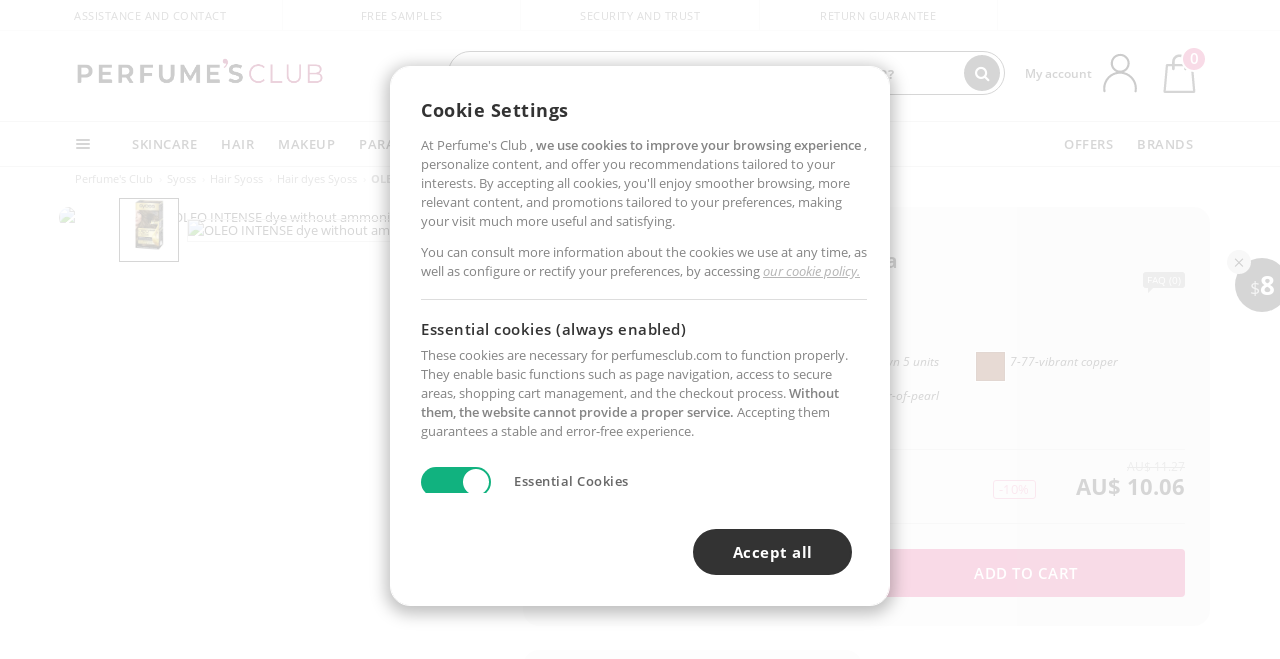

--- FILE ---
content_type: text/html; charset=utf-8
request_url: https://au.perfumesclub.com/recomendaciones/recuperavistas/
body_size: 21163
content:
{"5":"\r\n\r\n\r\n\r\n<div id=\"slider_carouselLinea\" class=\"carousel-nw swiper_slider_gama_slider_carouselLinea \">\r\n        <div class=\"swiper-wrapper\">            \r\n                <div class=\"swiper-slide row no-gutters active\" data-page=\"1\">\r\n\r\n\r\n            <div id=\"productList734172\" class=\"productList gamas m-1493 pagina1 col-6 col-md-3 col-lg-3 col-xl-3 GTMImpressionClick \" data-page=\"1\" data-id=\"734172\" data-artdefectoid=\"\" data-itempos=\"1\" data-precio=\"10.06\" data-familia=\"1050\" data-marca=\"1493\" data-sexo=\"1\" data-nombre=\"OLEO+INTENSE+ammonia-free+hair+color+%236.76-amber+copper\" data-gtm-key=\"productosrelacionados1\" data-tipo=\"\" data-t2s-idespacio=\"\" data-t2s-algoritmo=\"\" >\r\n                        <a data-id=\"734172\" href=\"/en/syoss/olio-intense-tinte-sin-amoniaco-860-rubio-miel/p_734172/\" class=\"imageProductDouble\" title=\"Hair dyes OLEO INTENSE ammonia-free hair color #6.76-amber copper Syoss\" target=\"_self\">\r\n                                <div class=\"imageProductBack\">\r\n                                    <picture>\r\n                                        <source srcset=\"https://i1.perfumesclub.com/mediawp/155602.webp\" type=\"image/webp\" width=\"200\" height=\"200\">\r\n                                        <source srcset=\"https://i1.perfumesclub.com/media/155602.jpg\" type=\"image/jpeg\" width=\"200\" height=\"200\">\r\n                                        <img src=\"https://i1.perfumesclub.com/media/155602.jpg\" alt=\"Hair dyes OLEO INTENSE ammonia-free hair color #6.76-amber copper Syoss\" title=\"Hair dyes OLEO INTENSE ammonia-free hair color #6.76-amber copper Syoss\" loading=\"lazy\" width=\"200\" height=\"200\">\r\n                                    </picture>\r\n                                </div>\r\n                        </a>\r\n                <div class=\"pInfo\">\r\n                        <div class=\"contpInfo\">\r\n                            <a data-id=\"734172\" href=\"/en/syoss/olio-intense-tinte-sin-amoniaco-860-rubio-miel/p_734172/\" title=\"Hair dyes OLEO INTENSE ammonia-free hair color #6.76-amber copper Syoss\" target=\"_self\" class=\"contpInfoProduct\"></a>\r\n                            <a data-id=\"734172\" href=\"/en/syoss/m/\" title=\"Syoss Online\" class=\"contpInfoBrand\">\r\n                                    <h3 class=\"maxLM\">Syoss</h3>\r\n                            </a>\r\n                            <div class=\"zIn2\">\r\n                                <div class=\"pInfoT\">\r\n                                    <h4 class=\"maxLM\"><em>OLEO INTENSE ammonia-free hair color #6.76-amber copp...</em><span>Hair dyes</span></h4>\r\n                                        <div class=\"quedanMenos\">\r\n                                                <span class=\"starsInList\"><span class=\"fa fa-star\"></span><span class=\"fa fa-star\"></span><span class=\"fa fa-star\"></span><span class=\"fa fa-star\"></span><span class=\"fa fa-star-half-o\"></span></span><span>(22)</span>                                        </div>\r\n                                </div>\r\n                            </div>\r\n                        </div>\r\n                    <div class=\"pInfoDes\">\r\n                        <div class=\"pInfoDesMax\">\r\n                                    <span class=\"oldPriceND perc\">AU$ 11.27</span>\r\n                                <span class=\"newPriceND newPriceNDLines\"><span>From</span><strong>AU$ 10.06</strong></span>\r\n                                <span class=\"oldPriceND dto\"><span>-10%</span></span>\r\n                        </div>\r\n                        <div class=\"buttonsP\">\r\n                            <a data-id=\"734172\" href=\"/en/syoss/olio-intense-tinte-sin-amoniaco-860-rubio-miel/p_734172/\" title=\"Buy OLEO INTENSE ammonia-free hair color #6.76-amber copper Syoss\" class=\"buyProduct\" target=\"_self\">See products</a>\r\n                        </div>\r\n                    </div>\r\n                </div>\r\n\r\n                                    <div class=\"ttLeft\">\r\n                                                        <div class=\"newColores\" data-toggle=\"tooltip\" data-html=\"true\" data-placement=\"bottom\" data-original-title=\"Available in more colours\"><span>+20</span></div>\r\n                                                                                            </div>\r\n            </div>\r\n            <div id=\"productList30172\" class=\"productList gamas m-1493 pagina1 col-6 col-md-3 col-lg-3 col-xl-3 GTMImpressionClick \" data-page=\"1\" data-id=\"30172\" data-artdefectoid=\"\" data-itempos=\"2\" data-precio=\"8.76\" data-familia=\"1050\" data-marca=\"1493\" data-sexo=\"1\" data-nombre=\"COLOR+TECH+champ%c3%ba+cabello+te%c3%b1ido\" data-gtm-key=\"productosrelacionados1\" data-tipo=\"\" data-t2s-idespacio=\"\" data-t2s-algoritmo=\"\" >\r\n                        <a data-id=\"30172\" href=\"/en/syoss/color-tech-champu-cabello-tenido/p_30172/\" class=\"imageProductDouble\" title=\"Colorcare shampoo COLOR TECH champ&#250; cabello te&#241;ido Syoss\" target=\"_self\">\r\n                                <div class=\"imageProductBack\">\r\n                                    <picture>\r\n                                        <source srcset=\"https://i1.perfumesclub.com/mediawp/131196.webp\" type=\"image/webp\" width=\"200\" height=\"200\">\r\n                                        <source srcset=\"https://i1.perfumesclub.com/media/131196.jpg\" type=\"image/jpeg\" width=\"200\" height=\"200\">\r\n                                        <img src=\"https://i1.perfumesclub.com/media/131196.jpg\" alt=\"Colorcare shampoo COLOR TECH champ&#250; cabello te&#241;ido Syoss\" title=\"Colorcare shampoo COLOR TECH champ&#250; cabello te&#241;ido Syoss\" loading=\"lazy\" width=\"200\" height=\"200\">\r\n                                    </picture>\r\n                                </div>\r\n                        </a>\r\n                <div class=\"pInfo\">\r\n                        <div class=\"contpInfo\">\r\n                            <a data-id=\"30172\" href=\"/en/syoss/color-tech-champu-cabello-tenido/p_30172/\" title=\"Colorcare shampoo COLOR TECH champ&#250; cabello te&#241;ido Syoss\" target=\"_self\" class=\"contpInfoProduct\"></a>\r\n                            <a data-id=\"30172\" href=\"/en/syoss/m/\" title=\"Syoss Online\" class=\"contpInfoBrand\">\r\n                                    <h3 class=\"maxLM\">Syoss</h3>\r\n                            </a>\r\n                            <div class=\"zIn2\">\r\n                                <div class=\"pInfoT\">\r\n                                    <h4 class=\"maxLM\"><em>COLOR TECH champú cabello teñido</em><span>Colorcare shampoo</span></h4>\r\n                                        <div class=\"quedanMenos\">\r\n                                                <span class=\"starsInList\"><span class=\"fa fa-star\"></span><span class=\"fa fa-star\"></span><span class=\"fa fa-star\"></span><span class=\"fa fa-star\"></span><span class=\"fa fa-star\"></span></span><span>(2)</span>                                        </div>\r\n                                </div>\r\n                            </div>\r\n                        </div>\r\n                    <div class=\"pInfoDes\">\r\n                        <div class=\"pInfoDesMax\">\r\n                                    <span class=\"oldPriceND perc\">AU$ 10.42</span>\r\n                                <span class=\"newPriceND newPriceNDLines\"><span></span><strong>AU$ 8.76</strong></span>\r\n                                <span class=\"oldPriceND dto\"><span>-16%</span></span>\r\n                        </div>\r\n                        <div class=\"buttonsP\">\r\n                            <a data-id=\"30172\" href=\"/en/syoss/color-tech-champu-cabello-tenido/p_30172/\" title=\"Buy COLOR TECH champ&#250; cabello te&#241;ido Syoss\" class=\"buyProduct\" target=\"_self\">See products</a>\r\n                        </div>\r\n                    </div>\r\n                </div>\r\n\r\n                            </div>\r\n            <div id=\"productList08847\" class=\"productList gamas m-1493 pagina1 col-6 col-md-3 col-lg-3 col-xl-3 GTMImpressionClick \" data-page=\"1\" data-id=\"08847\" data-artdefectoid=\"\" data-itempos=\"3\" data-precio=\"8.48\" data-familia=\"1050\" data-marca=\"1493\" data-sexo=\"1\" data-nombre=\"RIZOS+PRO+shampoo+for+wavy+or+curly+hair\" data-gtm-key=\"productosrelacionados1\" data-tipo=\"\" data-t2s-idespacio=\"\" data-t2s-algoritmo=\"\" >\r\n                        <a data-id=\"08847\" href=\"/en/syoss/rizos-pro-champu-cabello-ondas-o-rizos/p_08847/\" class=\"imageProductDouble\" title=\"Anti frizz shampoo - Shampoo for curly hair RIZOS PRO shampoo for wavy or curly hair Syoss\" target=\"_self\">\r\n                                <div class=\"imageProductBack\">\r\n                                    <picture>\r\n                                        <source srcset=\"https://i1.perfumesclub.com/mediawp/155588.webp\" type=\"image/webp\" width=\"200\" height=\"200\">\r\n                                        <source srcset=\"https://i1.perfumesclub.com/media/155588.jpg\" type=\"image/jpeg\" width=\"200\" height=\"200\">\r\n                                        <img src=\"https://i1.perfumesclub.com/media/155588.jpg\" alt=\"Anti frizz shampoo - Shampoo for curly hair RIZOS PRO shampoo for wavy or curly hair Syoss\" title=\"Anti frizz shampoo - Shampoo for curly hair RIZOS PRO shampoo for wavy or curly hair Syoss\" loading=\"lazy\" width=\"200\" height=\"200\">\r\n                                    </picture>\r\n                                </div>\r\n                        </a>\r\n                <div class=\"pInfo\">\r\n                        <div class=\"contpInfo\">\r\n                            <a data-id=\"08847\" href=\"/en/syoss/rizos-pro-champu-cabello-ondas-o-rizos/p_08847/\" title=\"Anti frizz shampoo - Shampoo for curly hair RIZOS PRO shampoo for wavy or curly hair Syoss\" target=\"_self\" class=\"contpInfoProduct\"></a>\r\n                            <a data-id=\"08847\" href=\"/en/syoss/m/\" title=\"Syoss Online\" class=\"contpInfoBrand\">\r\n                                    <h3 class=\"maxLM\">Syoss</h3>\r\n                            </a>\r\n                            <div class=\"zIn2\">\r\n                                <div class=\"pInfoT\">\r\n                                    <h4 class=\"maxLM\"><em>RIZOS PRO shampoo for wavy or curly hair</em><span>Anti frizz shampoo - Shampoo for curly hair</span></h4>\r\n                                        <div class=\"quedanMenos\">\r\n                                                <span class=\"starsInList\"><span class=\"fa fa-star\"></span><span class=\"fa fa-star\"></span><span class=\"fa fa-star\"></span><span class=\"fa fa-star\"></span><span class=\"fa fa-star-half-o\"></span></span><span>(8)</span>                                        </div>\r\n                                </div>\r\n                            </div>\r\n                        </div>\r\n                    <div class=\"pInfoDes\">\r\n                        <div class=\"pInfoDesMax\">\r\n                                    <span class=\"oldPriceND perc\">AU$ 10.42</span>\r\n                                <span class=\"newPriceND newPriceNDLines\"><span></span><strong>AU$ 8.48</strong></span>\r\n                                <span class=\"oldPriceND dto\"><span>-18%</span></span>\r\n                        </div>\r\n                        <div class=\"buttonsP\">\r\n                            <a data-id=\"08847\" href=\"/en/syoss/rizos-pro-champu-cabello-ondas-o-rizos/p_08847/\" title=\"Buy RIZOS PRO shampoo for wavy or curly hair Syoss\" class=\"buyProduct\" target=\"_self\">See products</a>\r\n                        </div>\r\n                    </div>\r\n                </div>\r\n\r\n                            </div>\r\n            <div id=\"productList35146\" class=\"productList gamas m-1493 pagina1 col-6 col-md-3 col-lg-3 col-xl-3 GTMImpressionClick \" data-page=\"1\" data-id=\"35146\" data-artdefectoid=\"\" data-itempos=\"4\" data-precio=\"10.93\" data-familia=\"1050\" data-marca=\"1493\" data-sexo=\"1\" data-nombre=\"HEAT+PROTECT+heat+protector\" data-gtm-key=\"productosrelacionados1\" data-tipo=\"\" data-t2s-idespacio=\"\" data-t2s-algoritmo=\"\" >\r\n                        <a data-id=\"35146\" href=\"/en/syoss/heat-protect-protector-calor/p_35146/\" class=\"imageProductDouble\" title=\"Heat protectant for hair HEAT PROTECT heat protector Syoss\" target=\"_self\">\r\n                                <div class=\"imageProductBack\">\r\n                                    <picture>\r\n                                        <source srcset=\"https://i1.perfumesclub.com/mediawp/113307.webp\" type=\"image/webp\" width=\"200\" height=\"200\">\r\n                                        <source srcset=\"https://i1.perfumesclub.com/media/113307.jpg\" type=\"image/jpeg\" width=\"200\" height=\"200\">\r\n                                        <img src=\"https://i1.perfumesclub.com/media/113307.jpg\" alt=\"Heat protectant for hair HEAT PROTECT heat protector Syoss\" title=\"Heat protectant for hair HEAT PROTECT heat protector Syoss\" loading=\"lazy\" width=\"200\" height=\"200\">\r\n                                    </picture>\r\n                                </div>\r\n                        </a>\r\n                <div class=\"pInfo\">\r\n                        <div class=\"contpInfo\">\r\n                            <a data-id=\"35146\" href=\"/en/syoss/heat-protect-protector-calor/p_35146/\" title=\"Heat protectant for hair HEAT PROTECT heat protector Syoss\" target=\"_self\" class=\"contpInfoProduct\"></a>\r\n                            <a data-id=\"35146\" href=\"/en/syoss/m/\" title=\"Syoss Online\" class=\"contpInfoBrand\">\r\n                                    <h3 class=\"maxLM\">Syoss</h3>\r\n                            </a>\r\n                            <div class=\"zIn2\">\r\n                                <div class=\"pInfoT\">\r\n                                    <h4 class=\"maxLM\"><em>HEAT PROTECT heat protector</em><span>Heat protectant for hair</span></h4>\r\n                                        <div class=\"quedanMenos\">\r\n                                                <span class=\"starsInList\"><span class=\"fa fa-star\"></span><span class=\"fa fa-star\"></span><span class=\"fa fa-star\"></span><span class=\"fa fa-star\"></span><span class=\"fa fa-star-o\"></span></span><span>(4)</span>                                        </div>\r\n                                </div>\r\n                            </div>\r\n                        </div>\r\n                    <div class=\"pInfoDes\">\r\n                        <div class=\"pInfoDesMax\">\r\n                                    <span class=\"oldPriceND perc\">AU$ 13.02</span>\r\n                                <span class=\"newPriceND newPriceNDLines\"><span></span><strong>AU$ 10.93</strong></span>\r\n                                <span class=\"oldPriceND dto\"><span>-16%</span></span>\r\n                        </div>\r\n                        <div class=\"buttonsP\">\r\n                            <a data-id=\"35146\" href=\"/en/syoss/heat-protect-protector-calor/p_35146/\" title=\"Buy HEAT PROTECT heat protector Syoss\" class=\"buyProduct\" target=\"_self\">See products</a>\r\n                        </div>\r\n                    </div>\r\n                </div>\r\n\r\n                            </div>\r\n\r\n<script type=\"text/javascript\">\r\n\t\r\n\tvar ids = ['734172','30172','08847','35146'];\r\n\t$(document).ready(function () {\r\n\t\tCargaImagenes();\r\n        for (var i = 0; i < ids.length; i++) {\r\n            if (typeof AddSiBonoClass === \"function\")\r\n                AddSiBonoClass(\"productList\" + ids[i]);\r\n            ActualizaTooltips(\"#productList\" + ids[i]);\r\n\t\t}\r\n\t\tif (typeof window.GamasFavoritas !== \"undefined\") {\r\n\t\t\tDestacaGamasFavoritasEnFiltros(window.GamasFavoritas);\r\n        }\r\n    });\r\n</script>\r\n\r\n\r\n    <script type=\"text/javascript\">\r\n        var position = 0;\r\n        for (var i = 1; i <= 1; i++) {\r\n            if (impressions['productosrelacionados' + i] !== undefined) {\r\n                var k = impressions['productosrelacionados' + i];\r\n                position = position + Object.keys(k).length;\r\n            }\r\n        }\r\n        impressions['productosrelacionados1'] = {\r\n                \r\n                '734172': {\r\n                    'name': 'OLEO INTENSE ammonia-free hair color #6.76-amber copper', \r\n                    'id': '734172', \r\n                    'price': '10.06', \r\n                    'brand': 'Syoss', \r\n                    'category': '1050/95600/95601', \r\n                    \r\n                    'list': 'productos relacionados', \r\n                    'position': position + 1, \r\n                    'dimension4': 'Todo tipo de pelo', \r\n                    'dimension6': 'Mujer', \r\n                    'dimension7': '', \r\n                    'dimension9': 'PFC',\r\n                    'dimension10': 1, \r\n                    'dimension11': 'si', \r\n                    'dimension12': '-10%', \r\n                    'dimension13': 'Packs', \r\n                    'dimension14': 'con stock',\r\n                    'dimension15': '', \r\n                    'metric3': 11.267361111111111111111111111 \r\n                },\r\n                \r\n                \r\n                '30172': {\r\n                    'name': 'COLOR TECH champú cabello teñido', \r\n                    'id': '30172', \r\n                    'price': '8.76', \r\n                    'brand': 'Syoss', \r\n                    'category': '1050/95100/95114', \r\n                    \r\n                    'list': 'productos relacionados', \r\n                    'position': position + 2, \r\n                    'dimension4': 'Mechas/Teñido', \r\n                    'dimension6': 'Mujer', \r\n                    'dimension7': '', \r\n                    'dimension9': 'PFC',\r\n                    'dimension10': 1, \r\n                    'dimension11': 'si', \r\n                    'dimension12': '-16%', \r\n                    'dimension13': '', \r\n                    'dimension14': 'con stock',\r\n                    'dimension15': '', \r\n                    'metric3': 10.416666666666666666666666667 \r\n                },\r\n                \r\n                \r\n                '08847': {\r\n                    'name': 'RIZOS PRO shampoo for wavy or curly hair', \r\n                    'id': '08847', \r\n                    'price': '8.48', \r\n                    'brand': 'Syoss', \r\n                    'category': '1050/95100/95104/95112', \r\n                    \r\n                    'list': 'productos relacionados', \r\n                    'position': position + 3, \r\n                    'dimension4': 'Rizados', \r\n                    'dimension6': 'Mujer', \r\n                    'dimension7': '', \r\n                    'dimension9': 'PFC',\r\n                    'dimension10': 1, \r\n                    'dimension11': 'si', \r\n                    'dimension12': '-18%', \r\n                    'dimension13': '', \r\n                    'dimension14': 'con stock',\r\n                    'dimension15': '', \r\n                    'metric3': 10.416666666666666666666666667 \r\n                },\r\n                \r\n                \r\n                '35146': {\r\n                    'name': 'HEAT PROTECT heat protector', \r\n                    'id': '35146', \r\n                    'price': '10.93', \r\n                    'brand': 'Syoss', \r\n                    'category': '1050/95500/95504', \r\n                    \r\n                    'list': 'productos relacionados', \r\n                    'position': position + 4, \r\n                    'dimension4': 'Todo tipo de pelo', \r\n                    'dimension6': 'Mujer', \r\n                    'dimension7': '', \r\n                    'dimension9': 'PFC',\r\n                    'dimension10': 1, \r\n                    'dimension11': 'si', \r\n                    'dimension12': '-16%', \r\n                    'dimension13': '', \r\n                    'dimension14': 'con stock',\r\n                    'dimension15': '', \r\n                    'metric3': 13.020833333333333333333333333 \r\n                },\r\n                \r\n        };\r\n            \r\n            $(document).ready(function () {\r\n                window.trackingMgrQueue.push({ 'event': 'GTMImpresion', 'params': ['productosrelacionados1', false] });\r\n            });\r\n            \r\n    </script>\r\n \r\n                    \r\n                </div>\r\n                <div class=\"swiper-slide row no-gutters \" data-page=\"2\">\r\n\r\n\r\n            <div id=\"productList35023\" class=\"productList gamas m-1493 pagina2 col-6 col-md-3 col-lg-3 col-xl-3 GTMImpressionClick \" data-page=\"2\" data-id=\"35023\" data-artdefectoid=\"\" data-itempos=\"1\" data-precio=\"9.54\" data-familia=\"1050\" data-marca=\"1493\" data-sexo=\"1\" data-nombre=\"RIZOS+FLEX+mousse+for+defined+curls\" data-gtm-key=\"productosrelacionados2\" data-tipo=\"\" data-t2s-idespacio=\"\" data-t2s-algoritmo=\"\" >\r\n                        <a data-id=\"35023\" href=\"/en/syoss/rizos-flex-mousse-rizos-definidos/p_35023/\" class=\"imageProductDouble\" title=\"Hair styling product RIZOS FLEX mousse for defined curls Syoss\" target=\"_self\">\r\n                                <div class=\"imageProductBack\">\r\n                                    <picture>\r\n                                        <source srcset=\"https://i1.perfumesclub.com/mediawp/113310.webp\" type=\"image/webp\" width=\"200\" height=\"200\">\r\n                                        <source srcset=\"https://i1.perfumesclub.com/media/113310.jpg\" type=\"image/jpeg\" width=\"200\" height=\"200\">\r\n                                        <img src=\"https://i1.perfumesclub.com/media/113310.jpg\" alt=\"Hair styling product RIZOS FLEX mousse for defined curls Syoss\" title=\"Hair styling product RIZOS FLEX mousse for defined curls Syoss\" loading=\"lazy\" width=\"200\" height=\"200\">\r\n                                    </picture>\r\n                                </div>\r\n                        </a>\r\n                <div class=\"pInfo\">\r\n                        <div class=\"contpInfo\">\r\n                            <a data-id=\"35023\" href=\"/en/syoss/rizos-flex-mousse-rizos-definidos/p_35023/\" title=\"Hair styling product RIZOS FLEX mousse for defined curls Syoss\" target=\"_self\" class=\"contpInfoProduct\"></a>\r\n                            <a data-id=\"35023\" href=\"/en/syoss/m/\" title=\"Syoss Online\" class=\"contpInfoBrand\">\r\n                                    <h3 class=\"maxLM\">Syoss</h3>\r\n                            </a>\r\n                            <div class=\"zIn2\">\r\n                                <div class=\"pInfoT\">\r\n                                    <h4 class=\"maxLM\"><em>RIZOS FLEX mousse for defined curls</em><span>Hair styling product</span></h4>\r\n                                        <div class=\"quedanMenos\">\r\n                                                <span class=\"starsInList\"><span class=\"fa fa-star\"></span><span class=\"fa fa-star\"></span><span class=\"fa fa-star\"></span><span class=\"fa fa-star\"></span><span class=\"fa fa-star-half-o\"></span></span><span>(4)</span>                                        </div>\r\n                                </div>\r\n                            </div>\r\n                        </div>\r\n                    <div class=\"pInfoDes\">\r\n                        <div class=\"pInfoDesMax\">\r\n                                    <span class=\"oldPriceND perc\">AU$ 11.72</span>\r\n                                <span class=\"newPriceND newPriceNDLines\"><span></span><strong>AU$ 9.54</strong></span>\r\n                                <span class=\"oldPriceND dto\"><span>-18%</span></span>\r\n                        </div>\r\n                        <div class=\"buttonsP\">\r\n                            <a data-id=\"35023\" href=\"/en/syoss/rizos-flex-mousse-rizos-definidos/p_35023/\" title=\"Buy RIZOS FLEX mousse for defined curls Syoss\" class=\"buyProduct\" target=\"_self\">See products</a>\r\n                        </div>\r\n                    </div>\r\n                </div>\r\n\r\n                            </div>\r\n            <div id=\"productList4845547\" class=\"productList gamas m-1493 pagina2 col-6 col-md-3 col-lg-3 col-xl-3 GTMImpressionClick \" data-page=\"2\" data-id=\"4845547\" data-artdefectoid=\"\" data-itempos=\"2\" data-precio=\"11.34\" data-familia=\"1050\" data-marca=\"1493\" data-sexo=\"0\" data-nombre=\"KERATIN+hair+protector\" data-gtm-key=\"productosrelacionados2\" data-tipo=\"\" data-t2s-idespacio=\"\" data-t2s-algoritmo=\"\" >\r\n                        <a data-id=\"4845547\" href=\"/en/syoss/keratin-protector-hair/p_4845547/\" class=\"imageProductDouble\" title=\"Hair styling product - Heat protectant for hair KERATIN hair protector Syoss\" target=\"_self\">\r\n                                <div class=\"imageProductBack\">\r\n                                    <picture>\r\n                                        <source srcset=\"https://i1.perfumesclub.com/mediawp/201515.webp\" type=\"image/webp\" width=\"200\" height=\"200\">\r\n                                        <source srcset=\"https://i1.perfumesclub.com/media/201515.jpg\" type=\"image/jpeg\" width=\"200\" height=\"200\">\r\n                                        <img src=\"https://i1.perfumesclub.com/media/201515.jpg\" alt=\"Hair styling product - Heat protectant for hair KERATIN hair protector Syoss\" title=\"Hair styling product - Heat protectant for hair KERATIN hair protector Syoss\" loading=\"lazy\" width=\"200\" height=\"200\">\r\n                                    </picture>\r\n                                </div>\r\n                        </a>\r\n                <div class=\"pInfo\">\r\n                        <div class=\"contpInfo\">\r\n                            <a data-id=\"4845547\" href=\"/en/syoss/keratin-protector-hair/p_4845547/\" title=\"Hair styling product - Heat protectant for hair KERATIN hair protector Syoss\" target=\"_self\" class=\"contpInfoProduct\"></a>\r\n                            <a data-id=\"4845547\" href=\"/en/syoss/m/\" title=\"Syoss Online\" class=\"contpInfoBrand\">\r\n                                    <h3 class=\"maxLM\">Syoss</h3>\r\n                            </a>\r\n                            <div class=\"zIn2\">\r\n                                <div class=\"pInfoT\">\r\n                                    <h4 class=\"maxLM\"><em>KERATIN hair protector</em><span>Hair styling product - Heat protectant for hair</span></h4>\r\n                                </div>\r\n                            </div>\r\n                        </div>\r\n                    <div class=\"pInfoDes\">\r\n                        <div class=\"pInfoDesMax\">\r\n                                    <span class=\"oldPriceND perc\">AU$ 13.02</span>\r\n                                <span class=\"newPriceND newPriceNDLines\"><span></span><strong>AU$ 11.34</strong></span>\r\n                                <span class=\"oldPriceND dto\"><span>-13%</span></span>\r\n                        </div>\r\n                        <div class=\"buttonsP\">\r\n                            <a data-id=\"4845547\" href=\"/en/syoss/keratin-protector-hair/p_4845547/\" title=\"Buy KERATIN hair protector Syoss\" class=\"buyProduct\" target=\"_self\">See products</a>\r\n                        </div>\r\n                    </div>\r\n                </div>\r\n\r\n            <div class=\"new newToolTip UltimasUnidades\">\r\n                Last Units\r\n            </div>\r\n                            </div>\r\n            <div id=\"productList53456\" class=\"productList gamas m-1493 pagina2 col-6 col-md-3 col-lg-3 col-xl-3 GTMImpressionClick \" data-page=\"2\" data-id=\"53456\" data-artdefectoid=\"\" data-itempos=\"3\" data-precio=\"10.92\" data-familia=\"1050\" data-marca=\"1493\" data-sexo=\"0\" data-nombre=\"PERMANENT+COLOR\" data-gtm-key=\"productosrelacionados2\" data-tipo=\"\" data-t2s-idespacio=\"\" data-t2s-algoritmo=\"\" >\r\n                        <a data-id=\"53456\" href=\"/en/syoss/permanent-color/p_53456/\" class=\"imageProductDouble\" title=\"Hair dyes PERMANENT COLOR Syoss\" target=\"_self\">\r\n                                <div class=\"imageProductBack\">\r\n                                    <picture>\r\n                                        <source srcset=\"https://i1.perfumesclub.com/mediawp/212884.webp\" type=\"image/webp\" width=\"200\" height=\"200\">\r\n                                        <source srcset=\"https://i1.perfumesclub.com/media/212884.jpg\" type=\"image/jpeg\" width=\"200\" height=\"200\">\r\n                                        <img src=\"https://i1.perfumesclub.com/media/212884.jpg\" alt=\"Hair dyes PERMANENT COLOR Syoss\" title=\"Hair dyes PERMANENT COLOR Syoss\" loading=\"lazy\" width=\"200\" height=\"200\">\r\n                                    </picture>\r\n                                </div>\r\n                        </a>\r\n                <div class=\"pInfo\">\r\n                        <div class=\"contpInfo\">\r\n                            <a data-id=\"53456\" href=\"/en/syoss/permanent-color/p_53456/\" title=\"Hair dyes PERMANENT COLOR Syoss\" target=\"_self\" class=\"contpInfoProduct\"></a>\r\n                            <a data-id=\"53456\" href=\"/en/syoss/m/\" title=\"Syoss Online\" class=\"contpInfoBrand\">\r\n                                    <h3 class=\"maxLM\">Syoss</h3>\r\n                            </a>\r\n                            <div class=\"zIn2\">\r\n                                <div class=\"pInfoT\">\r\n                                    <h4 class=\"maxLM\"><em>PERMANENT COLOR</em><span>Hair dyes</span></h4>\r\n                                </div>\r\n                            </div>\r\n                        </div>\r\n                    <div class=\"pInfoDes\">\r\n                        <div class=\"pInfoDesMax\">\r\n                                    <span class=\"oldPriceND perc\">AU$ 13.02</span>\r\n                                <span class=\"newPriceND newPriceNDLines\"><span>From</span><strong>AU$ 10.92</strong></span>\r\n                                <span class=\"oldPriceND dto\"><span>-16%</span></span>\r\n                        </div>\r\n                        <div class=\"buttonsP\">\r\n                            <a data-id=\"53456\" href=\"/en/syoss/permanent-color/p_53456/\" title=\"Buy PERMANENT COLOR Syoss\" class=\"buyProduct\" target=\"_self\">See products</a>\r\n                        </div>\r\n                    </div>\r\n                </div>\r\n\r\n            <div class=\"new newToolTip UltimasUnidades\">\r\n                Last Units\r\n            </div>\r\n                                    <div class=\"ttLeft\">\r\n                                                        <div class=\"newColores\" data-toggle=\"tooltip\" data-html=\"true\" data-placement=\"bottom\" data-original-title=\"Available in more colours\"><span>+15</span></div>\r\n                                                                                            </div>\r\n            </div>\r\n            <div id=\"productList745649\" class=\"productList gamas m-1493 pagina2 col-6 col-md-3 col-lg-3 col-xl-3 GTMImpressionClick \" data-page=\"2\" data-id=\"745649\" data-artdefectoid=\"\" data-itempos=\"4\" data-precio=\"10.93\" data-familia=\"1050\" data-marca=\"1493\" data-sexo=\"0\" data-nombre=\"PERMANENT+COOL+COLOR\" data-gtm-key=\"productosrelacionados2\" data-tipo=\"\" data-t2s-idespacio=\"\" data-t2s-algoritmo=\"\" >\r\n                        <a data-id=\"745649\" href=\"/en/syoss/permanent-cool-color/p_745649/\" class=\"imageProductDouble\" title=\"Hair dyes PERMANENT COOL COLOR Syoss\" target=\"_self\">\r\n                                <div class=\"imageProductBack\">\r\n                                    <picture>\r\n                                        <source srcset=\"https://i1.perfumesclub.com/mediawp/212877.webp\" type=\"image/webp\" width=\"200\" height=\"200\">\r\n                                        <source srcset=\"https://i1.perfumesclub.com/media/212877.jpg\" type=\"image/jpeg\" width=\"200\" height=\"200\">\r\n                                        <img src=\"https://i1.perfumesclub.com/media/212877.jpg\" alt=\"Hair dyes PERMANENT COOL COLOR Syoss\" title=\"Hair dyes PERMANENT COOL COLOR Syoss\" loading=\"lazy\" width=\"200\" height=\"200\">\r\n                                    </picture>\r\n                                </div>\r\n                        </a>\r\n                <div class=\"pInfo\">\r\n                        <div class=\"contpInfo\">\r\n                            <a data-id=\"745649\" href=\"/en/syoss/permanent-cool-color/p_745649/\" title=\"Hair dyes PERMANENT COOL COLOR Syoss\" target=\"_self\" class=\"contpInfoProduct\"></a>\r\n                            <a data-id=\"745649\" href=\"/en/syoss/m/\" title=\"Syoss Online\" class=\"contpInfoBrand\">\r\n                                    <h3 class=\"maxLM\">Syoss</h3>\r\n                            </a>\r\n                            <div class=\"zIn2\">\r\n                                <div class=\"pInfoT\">\r\n                                    <h4 class=\"maxLM\"><em>PERMANENT COOL COLOR</em><span>Hair dyes</span></h4>\r\n                                </div>\r\n                            </div>\r\n                        </div>\r\n                    <div class=\"pInfoDes\">\r\n                        <div class=\"pInfoDesMax\">\r\n                                    <span class=\"oldPriceND perc\">AU$ 13.02</span>\r\n                                <span class=\"newPriceND newPriceNDLines\"><span>From</span><strong>AU$ 10.93</strong></span>\r\n                                <span class=\"oldPriceND dto\"><span>-16%</span></span>\r\n                        </div>\r\n                        <div class=\"buttonsP\">\r\n                            <a data-id=\"745649\" href=\"/en/syoss/permanent-cool-color/p_745649/\" title=\"Buy PERMANENT COOL COLOR Syoss\" class=\"buyProduct\" target=\"_self\">See products</a>\r\n                        </div>\r\n                    </div>\r\n                </div>\r\n\r\n                                    <div class=\"ttLeft\">\r\n                                                        <div class=\"newColores\" data-toggle=\"tooltip\" data-html=\"true\" data-placement=\"bottom\" data-original-title=\"Available in more colours\"><span>+5</span></div>\r\n                                                                                            </div>\r\n            </div>\r\n\r\n<script type=\"text/javascript\">\r\n\t\r\n\tvar ids = ['35023','4845547','53456','745649'];\r\n\t$(document).ready(function () {\r\n\t\tCargaImagenes();\r\n        for (var i = 0; i < ids.length; i++) {\r\n            if (typeof AddSiBonoClass === \"function\")\r\n                AddSiBonoClass(\"productList\" + ids[i]);\r\n            ActualizaTooltips(\"#productList\" + ids[i]);\r\n\t\t}\r\n\t\tif (typeof window.GamasFavoritas !== \"undefined\") {\r\n\t\t\tDestacaGamasFavoritasEnFiltros(window.GamasFavoritas);\r\n        }\r\n    });\r\n</script>\r\n\r\n\r\n    <script type=\"text/javascript\">\r\n        var position = 0;\r\n        for (var i = 1; i <= 2; i++) {\r\n            if (impressions['productosrelacionados' + i] !== undefined) {\r\n                var k = impressions['productosrelacionados' + i];\r\n                position = position + Object.keys(k).length;\r\n            }\r\n        }\r\n        impressions['productosrelacionados2'] = {\r\n                \r\n                '35023': {\r\n                    'name': 'RIZOS FLEX mousse for defined curls', \r\n                    'id': '35023', \r\n                    'price': '9.54', \r\n                    'brand': 'Syoss', \r\n                    'category': '1050/95500/95505', \r\n                    \r\n                    'list': 'productos relacionados', \r\n                    'position': position + 1, \r\n                    'dimension4': 'Rizados', \r\n                    'dimension6': 'Mujer', \r\n                    'dimension7': '', \r\n                    'dimension9': 'PFC',\r\n                    'dimension10': 2, \r\n                    'dimension11': 'si', \r\n                    'dimension12': '-18%', \r\n                    'dimension13': '', \r\n                    'dimension14': 'con stock',\r\n                    'dimension15': '', \r\n                    'metric3': 11.71875 \r\n                },\r\n                \r\n                \r\n                '4845547': {\r\n                    'name': 'KERATIN hair protector', \r\n                    'id': '4845547', \r\n                    'price': '11.34', \r\n                    'brand': 'Syoss', \r\n                    'category': '1050/95500/95504/95501', \r\n                    \r\n                    'list': 'productos relacionados', \r\n                    'position': position + 2, \r\n                    'dimension4': '', \r\n                    'dimension6': 'Unisex', \r\n                    'dimension7': '', \r\n                    'dimension9': 'PFC',\r\n                    'dimension10': 2, \r\n                    'dimension11': 'no', \r\n                    'dimension12': '-13%', \r\n                    'dimension13': 'UltimasUnidades', \r\n                    'dimension14': 'con stock',\r\n                    'dimension15': '', \r\n                    'metric3': 13.020833333333333333333333333 \r\n                },\r\n                \r\n                \r\n                '53456': {\r\n                    'name': 'PERMANENT COLOR', \r\n                    'id': '53456', \r\n                    'price': '10.92', \r\n                    'brand': 'Syoss', \r\n                    'category': '1050/95600/95601', \r\n                    \r\n                    'list': 'productos relacionados', \r\n                    'position': position + 3, \r\n                    'dimension4': '', \r\n                    'dimension6': 'Unisex', \r\n                    'dimension7': '', \r\n                    'dimension9': 'PFC',\r\n                    'dimension10': 2, \r\n                    'dimension11': 'no', \r\n                    'dimension12': '-16%', \r\n                    'dimension13': 'UltimasUnidades', \r\n                    'dimension14': 'con stock',\r\n                    'dimension15': '', \r\n                    'metric3': 13.020833333333333333333333333 \r\n                },\r\n                \r\n                \r\n                '745649': {\r\n                    'name': 'PERMANENT COOL COLOR', \r\n                    'id': '745649', \r\n                    'price': '10.93', \r\n                    'brand': 'Syoss', \r\n                    'category': '1050/95600/95601', \r\n                    \r\n                    'list': 'productos relacionados', \r\n                    'position': position + 4, \r\n                    'dimension4': 'Todo tipo de pelo', \r\n                    'dimension6': 'Unisex', \r\n                    'dimension7': '', \r\n                    'dimension9': 'PFC',\r\n                    'dimension10': 2, \r\n                    'dimension11': 'no', \r\n                    'dimension12': '-16%', \r\n                    'dimension13': '', \r\n                    'dimension14': 'con stock',\r\n                    'dimension15': '', \r\n                    'metric3': 13.020833333333333333333333333 \r\n                },\r\n                \r\n        };\r\n            \r\n            $(document).ready(function () {\r\n                window.trackingMgrQueue.push({ 'event': 'GTMImpresion', 'params': ['productosrelacionados2', false] });\r\n            });\r\n            \r\n    </script>\r\n \r\n                    \r\n                </div>\r\n                <div class=\"swiper-slide row no-gutters \" data-page=\"3\">\r\n\r\n\r\n            <div id=\"productList55199\" class=\"productList gamas m-1493 pagina3 col-6 col-md-3 col-lg-3 col-xl-3 GTMImpressionClick \" data-page=\"3\" data-id=\"55199\" data-artdefectoid=\"\" data-itempos=\"1\" data-precio=\"9.84\" data-familia=\"1050\" data-marca=\"1493\" data-sexo=\"1\" data-nombre=\"KERATIN+flexible+and+shiny+mousse\" data-gtm-key=\"productosrelacionados3\" data-tipo=\"\" data-t2s-idespacio=\"\" data-t2s-algoritmo=\"\" >\r\n                        <a data-id=\"55199\" href=\"/en/syoss/keratin-mousse-flexible-y-brillo/p_55199/\" class=\"imageProductDouble\" title=\"Hair styling product KERATIN flexible and shiny mousse Syoss\" target=\"_self\">\r\n                                <div class=\"imageProductBack\">\r\n                                    <picture>\r\n                                        <source srcset=\"https://i1.perfumesclub.com/mediawp/113311.webp\" type=\"image/webp\" width=\"200\" height=\"200\">\r\n                                        <source srcset=\"https://i1.perfumesclub.com/media/113311.jpg\" type=\"image/jpeg\" width=\"200\" height=\"200\">\r\n                                        <img src=\"https://i1.perfumesclub.com/media/113311.jpg\" alt=\"Hair styling product KERATIN flexible and shiny mousse Syoss\" title=\"Hair styling product KERATIN flexible and shiny mousse Syoss\" loading=\"lazy\" width=\"200\" height=\"200\">\r\n                                    </picture>\r\n                                </div>\r\n                        </a>\r\n                <div class=\"pInfo\">\r\n                        <div class=\"contpInfo\">\r\n                            <a data-id=\"55199\" href=\"/en/syoss/keratin-mousse-flexible-y-brillo/p_55199/\" title=\"Hair styling product KERATIN flexible and shiny mousse Syoss\" target=\"_self\" class=\"contpInfoProduct\"></a>\r\n                            <a data-id=\"55199\" href=\"/en/syoss/m/\" title=\"Syoss Online\" class=\"contpInfoBrand\">\r\n                                    <h3 class=\"maxLM\">Syoss</h3>\r\n                            </a>\r\n                            <div class=\"zIn2\">\r\n                                <div class=\"pInfoT\">\r\n                                    <h4 class=\"maxLM\"><em>KERATIN flexible and shiny mousse</em><span>Hair styling product</span></h4>\r\n                                        <div class=\"quedanMenos\">\r\n                                                <span class=\"starsInList\"><span class=\"fa fa-star\"></span><span class=\"fa fa-star\"></span><span class=\"fa fa-star\"></span><span class=\"fa fa-star\"></span><span class=\"fa fa-star\"></span></span><span>(2)</span>                                        </div>\r\n                                </div>\r\n                            </div>\r\n                        </div>\r\n                    <div class=\"pInfoDes\">\r\n                        <div class=\"pInfoDesMax\">\r\n                                    <span class=\"oldPriceND perc\">AU$ 11.72</span>\r\n                                <span class=\"newPriceND newPriceNDLines\"><span></span><strong>AU$ 9.84</strong></span>\r\n                                <span class=\"oldPriceND dto\"><span>-16%</span></span>\r\n                        </div>\r\n                        <div class=\"buttonsP\">\r\n                            <a data-id=\"55199\" href=\"/en/syoss/keratin-mousse-flexible-y-brillo/p_55199/\" title=\"Buy KERATIN flexible and shiny mousse Syoss\" class=\"buyProduct\" target=\"_self\">See products</a>\r\n                        </div>\r\n                    </div>\r\n                </div>\r\n\r\n                            </div>\r\n            <div id=\"productList8745174\" class=\"productList gamas m-1493 pagina3 col-6 col-md-3 col-lg-3 col-xl-3 GTMImpressionClick \" data-page=\"3\" data-id=\"8745174\" data-artdefectoid=\"\" data-itempos=\"2\" data-precio=\"13.12\" data-familia=\"1060\" data-marca=\"1493\" data-sexo=\"0\" data-nombre=\"Permanent+eyebrow+tint\" data-gtm-key=\"productosrelacionados3\" data-tipo=\"\" data-t2s-idespacio=\"\" data-t2s-algoritmo=\"\" >\r\n                        <a data-id=\"8745174\" href=\"/en/syoss/brow-tint-permanente-cejas/p_8745174/\" class=\"imageProductDouble\" title=\"Eyebrow tints Permanent eyebrow tint Syoss\" target=\"_self\">\r\n                                <div class=\"imageProductBack\">\r\n                                    <picture>\r\n                                        <source srcset=\"https://i1.perfumesclub.com/mediawp/212869.webp\" type=\"image/webp\" width=\"200\" height=\"200\">\r\n                                        <source srcset=\"https://i1.perfumesclub.com/media/212869.jpg\" type=\"image/jpeg\" width=\"200\" height=\"200\">\r\n                                        <img src=\"https://i1.perfumesclub.com/media/212869.jpg\" alt=\"Eyebrow tints Permanent eyebrow tint Syoss\" title=\"Eyebrow tints Permanent eyebrow tint Syoss\" loading=\"lazy\" width=\"200\" height=\"200\">\r\n                                    </picture>\r\n                                </div>\r\n                        </a>\r\n                <div class=\"pInfo\">\r\n                        <div class=\"contpInfo\">\r\n                            <a data-id=\"8745174\" href=\"/en/syoss/brow-tint-permanente-cejas/p_8745174/\" title=\"Eyebrow tints Permanent eyebrow tint Syoss\" target=\"_self\" class=\"contpInfoProduct\"></a>\r\n                            <a data-id=\"8745174\" href=\"/en/syoss/m/\" title=\"Syoss Online\" class=\"contpInfoBrand\">\r\n                                    <h3 class=\"maxLM\">Syoss</h3>\r\n                            </a>\r\n                            <div class=\"zIn2\">\r\n                                <div class=\"pInfoT\">\r\n                                    <h4 class=\"maxLM\"><em>Permanent eyebrow tint</em><span>Eyebrow tints</span></h4>\r\n                                </div>\r\n                            </div>\r\n                        </div>\r\n                    <div class=\"pInfoDes\">\r\n                        <div class=\"pInfoDesMax\">\r\n                                    <span class=\"oldPriceND perc\">AU$ 15.63</span>\r\n                                <span class=\"newPriceND newPriceNDLines\"><span>From</span><strong>AU$ 13.12</strong></span>\r\n                                <span class=\"oldPriceND dto\"><span>-16%</span></span>\r\n                        </div>\r\n                        <div class=\"buttonsP\">\r\n                            <a data-id=\"8745174\" href=\"/en/syoss/brow-tint-permanente-cejas/p_8745174/\" title=\"Buy Permanent eyebrow tint Syoss\" class=\"buyProduct\" target=\"_self\">See products</a>\r\n                        </div>\r\n                    </div>\r\n                </div>\r\n\r\n            <div class=\"new newToolTip UltimasUnidades\">\r\n                Last Units\r\n            </div>\r\n                                    <div class=\"ttLeft\">\r\n                                                        <div class=\"newColores\" data-toggle=\"tooltip\" data-html=\"true\" data-placement=\"bottom\" data-original-title=\"Available in more colours\"><span>+4</span></div>\r\n                                                                                            </div>\r\n            </div>\r\n            <div id=\"productList4187418\" class=\"productList gamas m-1493 pagina3 col-6 col-md-3 col-lg-3 col-xl-3 GTMImpressionClick \" data-page=\"3\" data-id=\"4187418\" data-artdefectoid=\"\" data-itempos=\"3\" data-precio=\"9.58\" data-familia=\"1050\" data-marca=\"1493\" data-sexo=\"0\" data-nombre=\"KERATIN+intensive+conditioner\" data-gtm-key=\"productosrelacionados3\" data-tipo=\"\" data-t2s-idespacio=\"\" data-t2s-algoritmo=\"\" >\r\n                        <a data-id=\"4187418\" href=\"/en/syoss/keratin-conditioner/p_4187418/\" class=\"imageProductDouble\" title=\"Keratin hair conditioner - Moisturizing and nutritious - repairmen KERATIN intensive conditioner Syoss\" target=\"_self\">\r\n                                <div class=\"imageProductBack\">\r\n                                    <picture>\r\n                                        <source srcset=\"https://i1.perfumesclub.com/mediawp/208337.webp\" type=\"image/webp\" width=\"200\" height=\"200\">\r\n                                        <source srcset=\"https://i1.perfumesclub.com/media/208337.jpg\" type=\"image/jpeg\" width=\"200\" height=\"200\">\r\n                                        <img src=\"https://i1.perfumesclub.com/media/208337.jpg\" alt=\"Keratin hair conditioner - Moisturizing and nutritious - repairmen KERATIN intensive conditioner Syoss\" title=\"Keratin hair conditioner - Moisturizing and nutritious - repairmen KERATIN intensive conditioner Syoss\" loading=\"lazy\" width=\"200\" height=\"200\">\r\n                                    </picture>\r\n                                </div>\r\n                        </a>\r\n                <div class=\"pInfo\">\r\n                        <div class=\"contpInfo\">\r\n                            <a data-id=\"4187418\" href=\"/en/syoss/keratin-conditioner/p_4187418/\" title=\"Keratin hair conditioner - Moisturizing and nutritious - repairmen KERATIN intensive conditioner Syoss\" target=\"_self\" class=\"contpInfoProduct\"></a>\r\n                            <a data-id=\"4187418\" href=\"/en/syoss/m/\" title=\"Syoss Online\" class=\"contpInfoBrand\">\r\n                                    <h3 class=\"maxLM\">Syoss</h3>\r\n                            </a>\r\n                            <div class=\"zIn2\">\r\n                                <div class=\"pInfoT\">\r\n                                    <h4 class=\"maxLM\"><em>KERATIN intensive conditioner</em><span>Keratin hair conditioner - Moisturizing and nutritious - repairme...</span></h4>\r\n                                </div>\r\n                            </div>\r\n                        </div>\r\n                    <div class=\"pInfoDes\">\r\n                        <div class=\"pInfoDesMax\">\r\n                                    <span class=\"oldPriceND perc\">AU$ 9.98</span>\r\n                                <span class=\"newPriceND newPriceNDLines\"><span></span><strong>AU$ 9.58</strong></span>\r\n                                <span class=\"oldPriceND dto\"><span>-4%</span></span>\r\n                        </div>\r\n                        <div class=\"buttonsP\">\r\n                            <a data-id=\"4187418\" href=\"/en/syoss/keratin-conditioner/p_4187418/\" title=\"Buy KERATIN intensive conditioner Syoss\" class=\"buyProduct\" target=\"_self\">See products</a>\r\n                        </div>\r\n                    </div>\r\n                </div>\r\n\r\n                            </div>\r\n            <div id=\"productList83799\" class=\"productList gamas m-1493 pagina3 col-6 col-md-3 col-lg-3 col-xl-3 GTMImpressionClick \" data-page=\"3\" data-id=\"83799\" data-artdefectoid=\"\" data-itempos=\"4\" data-precio=\"8.40\" data-familia=\"1050\" data-marca=\"1493\" data-sexo=\"1\" data-nombre=\"REPAIR+intensive+conditioner\" data-gtm-key=\"productosrelacionados3\" data-tipo=\"\" data-t2s-idespacio=\"\" data-t2s-algoritmo=\"\" >\r\n                        <a data-id=\"83799\" href=\"/en/syoss/repair-acondicionador/p_83799/\" class=\"imageProductDouble\" title=\"Moisturizing and nutritious - repairmen REPAIR intensive conditioner Syoss\" target=\"_self\">\r\n                                <div class=\"imageProductBack\">\r\n                                    <picture>\r\n                                        <source srcset=\"https://i1.perfumesclub.com/mediawp/208335.webp\" type=\"image/webp\" width=\"200\" height=\"200\">\r\n                                        <source srcset=\"https://i1.perfumesclub.com/media/208335.jpg\" type=\"image/jpeg\" width=\"200\" height=\"200\">\r\n                                        <img src=\"https://i1.perfumesclub.com/media/208335.jpg\" alt=\"Moisturizing and nutritious - repairmen REPAIR intensive conditioner Syoss\" title=\"Moisturizing and nutritious - repairmen REPAIR intensive conditioner Syoss\" loading=\"lazy\" width=\"200\" height=\"200\">\r\n                                    </picture>\r\n                                </div>\r\n                        </a>\r\n                <div class=\"pInfo\">\r\n                        <div class=\"contpInfo\">\r\n                            <a data-id=\"83799\" href=\"/en/syoss/repair-acondicionador/p_83799/\" title=\"Moisturizing and nutritious - repairmen REPAIR intensive conditioner Syoss\" target=\"_self\" class=\"contpInfoProduct\"></a>\r\n                            <a data-id=\"83799\" href=\"/en/syoss/m/\" title=\"Syoss Online\" class=\"contpInfoBrand\">\r\n                                    <h3 class=\"maxLM\">Syoss</h3>\r\n                            </a>\r\n                            <div class=\"zIn2\">\r\n                                <div class=\"pInfoT\">\r\n                                    <h4 class=\"maxLM\"><em>REPAIR intensive conditioner</em><span>Moisturizing and nutritious - repairmen</span></h4>\r\n                                </div>\r\n                            </div>\r\n                        </div>\r\n                    <div class=\"pInfoDes\">\r\n                        <div class=\"pInfoDesMax\">\r\n                                    <span class=\"oldPriceND perc\">AU$ 9.98</span>\r\n                                <span class=\"newPriceND newPriceNDLines\"><span></span><strong>AU$ 8.40</strong></span>\r\n                                <span class=\"oldPriceND dto\"><span>-15%</span></span>\r\n                        </div>\r\n                        <div class=\"buttonsP\">\r\n                            <a data-id=\"83799\" href=\"/en/syoss/repair-acondicionador/p_83799/\" title=\"Buy REPAIR intensive conditioner Syoss\" class=\"buyProduct\" target=\"_self\">See products</a>\r\n                        </div>\r\n                    </div>\r\n                </div>\r\n\r\n                                    <div class=\"ttLeft\">\r\n                                                                                                    <div class=\"newGreenBeauty\" data-toggle=\"tooltip\" data-html=\"true\" data-placement=\"bottom\" data-original-title=\"Product committed to the environment. With natural ingredients, sustainable, vegan or refillable.\"></div>\r\n                                            </div>\r\n            </div>\r\n\r\n<script type=\"text/javascript\">\r\n\t\r\n\tvar ids = ['55199','8745174','4187418','83799'];\r\n\t$(document).ready(function () {\r\n\t\tCargaImagenes();\r\n        for (var i = 0; i < ids.length; i++) {\r\n            if (typeof AddSiBonoClass === \"function\")\r\n                AddSiBonoClass(\"productList\" + ids[i]);\r\n            ActualizaTooltips(\"#productList\" + ids[i]);\r\n\t\t}\r\n\t\tif (typeof window.GamasFavoritas !== \"undefined\") {\r\n\t\t\tDestacaGamasFavoritasEnFiltros(window.GamasFavoritas);\r\n        }\r\n    });\r\n</script>\r\n\r\n\r\n    <script type=\"text/javascript\">\r\n        var position = 0;\r\n        for (var i = 1; i <= 3; i++) {\r\n            if (impressions['productosrelacionados' + i] !== undefined) {\r\n                var k = impressions['productosrelacionados' + i];\r\n                position = position + Object.keys(k).length;\r\n            }\r\n        }\r\n        impressions['productosrelacionados3'] = {\r\n                \r\n                '55199': {\r\n                    'name': 'KERATIN flexible and shiny mousse', \r\n                    'id': '55199', \r\n                    'price': '9.84', \r\n                    'brand': 'Syoss', \r\n                    'category': '1050/95500/95503', \r\n                    \r\n                    'list': 'productos relacionados', \r\n                    'position': position + 1, \r\n                    'dimension4': 'Todo tipo de pelo', \r\n                    'dimension6': 'Mujer', \r\n                    'dimension7': '', \r\n                    'dimension9': 'PFC',\r\n                    'dimension10': 3, \r\n                    'dimension11': 'si', \r\n                    'dimension12': '-16%', \r\n                    'dimension13': '', \r\n                    'dimension14': 'con stock',\r\n                    'dimension15': '', \r\n                    'metric3': 11.71875 \r\n                },\r\n                \r\n                \r\n                '8745174': {\r\n                    'name': 'Permanent eyebrow tint', \r\n                    'id': '8745174', \r\n                    'price': '13.12', \r\n                    'brand': 'Syoss', \r\n                    'category': '1060/94300/94303', \r\n                    \r\n                    'list': 'productos relacionados', \r\n                    'position': position + 2, \r\n                    'dimension4': '', \r\n                    'dimension6': 'Unisex', \r\n                    'dimension7': '', \r\n                    'dimension9': 'PFC',\r\n                    'dimension10': 3, \r\n                    'dimension11': 'no', \r\n                    'dimension12': '-16%', \r\n                    'dimension13': 'UltimasUnidades', \r\n                    'dimension14': 'con stock',\r\n                    'dimension15': '', \r\n                    'metric3': 15.625 \r\n                },\r\n                \r\n                \r\n                '4187418': {\r\n                    'name': 'KERATIN intensive conditioner', \r\n                    'id': '4187418', \r\n                    'price': '9.58', \r\n                    'brand': 'Syoss', \r\n                    'category': '1050/95200/95211/95205/95207', \r\n                    \r\n                    'list': 'productos relacionados', \r\n                    'position': position + 3, \r\n                    'dimension4': '', \r\n                    'dimension6': 'Unisex', \r\n                    'dimension7': '', \r\n                    'dimension9': 'PFC',\r\n                    'dimension10': 3, \r\n                    'dimension11': 'no', \r\n                    'dimension12': '-4%', \r\n                    'dimension13': '', \r\n                    'dimension14': 'con stock',\r\n                    'dimension15': '', \r\n                    'metric3': 9.982638888888888888888888889 \r\n                },\r\n                \r\n                \r\n                '83799': {\r\n                    'name': 'REPAIR intensive conditioner', \r\n                    'id': '83799', \r\n                    'price': '8.40', \r\n                    'brand': 'Syoss', \r\n                    'category': '1050/95200/95211/95207', \r\n                    \r\n                    'list': 'productos relacionados', \r\n                    'position': position + 4, \r\n                    'dimension4': 'Dañados/Secos', \r\n                    'dimension6': 'Mujer', \r\n                    'dimension7': '', \r\n                    'dimension9': 'PFC',\r\n                    'dimension10': 3, \r\n                    'dimension11': 'no', \r\n                    'dimension12': '-15%', \r\n                    'dimension13': '', \r\n                    'dimension14': 'con stock',\r\n                    'dimension15': '', \r\n                    'metric3': 9.982638888888888888888888889 \r\n                },\r\n                \r\n        };\r\n            \r\n            $(document).ready(function () {\r\n                window.trackingMgrQueue.push({ 'event': 'GTMImpresion', 'params': ['productosrelacionados3', false] });\r\n            });\r\n            \r\n    </script>\r\n \r\n                    \r\n                </div>\r\n        </div>\r\n    <div class=\"swiper-button-prev\"></div>\r\n    <div class=\"swiper-button-next\"></div>\r\n</div>\r\n\r\n<script type=\"text/javascript\">\r\n    var swiperInterval_slider_carouselLinea = setInterval(function () {\r\n        if (variables.SwiperScriptCargado) {\r\n            clearInterval(swiperInterval_slider_carouselLinea);\r\n            new Swiper('.swiper_slider_gama_slider_carouselLinea', {\r\n                grabCursor: true,\r\n                centeredSlides: true,\r\n                direction: 'horizontal',\r\n                loop: false,\r\n                slidesPerView: 1,\r\n                spaceBetween: 20,\r\n                speed: 800,\r\n                breakpoints: {\r\n                    768: { spaceBetween: 100}\r\n                },\r\n                pagination: {\r\n                    el: '.swiper-pagination',\r\n                    clickable: true\r\n                },\r\n                navigation: {\r\n                    nextEl: '.swiper-button-next',\r\n                    prevEl: '.swiper-button-prev',\r\n                },\r\n            });\r\n        }\r\n    }, 100);\r\n</script>","7":"\r\n\r\n\r\n\r\n<div id=\"slider_carouselSimilares\" class=\"carousel-nw swiper_slider_gama_slider_carouselSimilares \">\r\n        <div class=\"swiper-wrapper\">            \r\n                <div class=\"swiper-slide row no-gutters active\" data-page=\"1\">\r\n\r\n\r\n            <div id=\"productList63389\" class=\"productList gamas m-1534 pagina1 col-6 col-md-3 col-lg-3 col-xl-3 GTMImpressionClick \" data-page=\"1\" data-id=\"63389\" data-artdefectoid=\"\" data-itempos=\"1\" data-precio=\"5.91\" data-familia=\"1050\" data-marca=\"1534\" data-sexo=\"1\" data-nombre=\"PALETTE+NATURALS+color+cream\" data-gtm-key=\"productossimilares1\" data-tipo=\"\" data-t2s-idespacio=\"\" data-t2s-algoritmo=\"\" >\r\n                        <a data-id=\"63389\" href=\"/en/palette/palette-naturals-color-creme/p_63389/\" class=\"imageProductDouble\" title=\"Hair dyes PALETTE NATURALS color cream Palette\" target=\"_self\">\r\n                                <div class=\"imageProductBack\">\r\n                                    <picture>\r\n                                        <source srcset=\"https://i1.perfumesclub.com/mediawp/122055.webp\" type=\"image/webp\" width=\"200\" height=\"200\">\r\n                                        <source srcset=\"https://i1.perfumesclub.com/media/122055.jpg\" type=\"image/jpeg\" width=\"200\" height=\"200\">\r\n                                        <img src=\"https://i1.perfumesclub.com/media/122055.jpg\" alt=\"Hair dyes PALETTE NATURALS color cream Palette\" title=\"Hair dyes PALETTE NATURALS color cream Palette\" loading=\"lazy\" width=\"200\" height=\"200\">\r\n                                    </picture>\r\n                                </div>\r\n                        </a>\r\n                <div class=\"pInfo\">\r\n                        <div class=\"contpInfo\">\r\n                            <a data-id=\"63389\" href=\"/en/palette/palette-naturals-color-creme/p_63389/\" title=\"Hair dyes PALETTE NATURALS color cream Palette\" target=\"_self\" class=\"contpInfoProduct\"></a>\r\n                            <a data-id=\"63389\" href=\"/en/palette/m/\" title=\"Palette Online\" class=\"contpInfoBrand\">\r\n                                    <h3 class=\"maxLM\">Palette</h3>\r\n                            </a>\r\n                            <div class=\"zIn2\">\r\n                                <div class=\"pInfoT\">\r\n                                    <h4 class=\"maxLM\"><em>PALETTE NATURALS color cream</em><span>Hair dyes</span></h4>\r\n                                        <div class=\"quedanMenos\">\r\n                                                <span class=\"starsInList\"><span class=\"fa fa-star\"></span><span class=\"fa fa-star\"></span><span class=\"fa fa-star\"></span><span class=\"fa fa-star\"></span><span class=\"fa fa-star\"></span></span><span>(11)</span>                                        </div>\r\n                                </div>\r\n                            </div>\r\n                        </div>\r\n                    <div class=\"pInfoDes\">\r\n                        <div class=\"pInfoDesMax\">\r\n                                    <span class=\"oldPriceND perc\">AU$ 8.14</span>\r\n                                <span class=\"newPriceND newPriceNDLines\"><span>From</span><strong>AU$ 5.91</strong></span>\r\n                                <span class=\"oldPriceND dto\"><span>-27%</span></span>\r\n                        </div>\r\n                        <div class=\"buttonsP\">\r\n                            <a data-id=\"63389\" href=\"/en/palette/palette-naturals-color-creme/p_63389/\" title=\"Buy PALETTE NATURALS color cream Palette\" class=\"buyProduct\" target=\"_self\">See products</a>\r\n                        </div>\r\n                    </div>\r\n                </div>\r\n\r\n                                    <div class=\"ttLeft\">\r\n                                                        <div class=\"newColores\" data-toggle=\"tooltip\" data-html=\"true\" data-placement=\"bottom\" data-original-title=\"Available in more colours\"><span>+16</span></div>\r\n                                                                                            </div>\r\n            </div>\r\n            <div id=\"productList103158\" class=\"productList gamas m-914 pagina1 col-6 col-md-3 col-lg-3 col-xl-3 GTMImpressionClick \" data-page=\"1\" data-id=\"103158\" data-artdefectoid=\"\" data-itempos=\"2\" data-precio=\"12.20\" data-familia=\"1050\" data-marca=\"914\" data-sexo=\"0\" data-nombre=\"IGORA+ROYAL+permanent+color+creme\" data-gtm-key=\"productossimilares1\" data-tipo=\"\" data-t2s-idespacio=\"\" data-t2s-algoritmo=\"\" >\r\n                        <a data-id=\"103158\" href=\"/en/schwarzkopf/igora-royal-8-00/p_103158/\" class=\"imageProductDouble\" title=\"Hair dyes IGORA ROYAL permanent color creme Schwarzkopf\" target=\"_self\">\r\n                                <div class=\"imageProductBack\">\r\n                                    <picture>\r\n                                        <source srcset=\"https://i1.perfumesclub.com/mediawp/54078.webp\" type=\"image/webp\" width=\"200\" height=\"200\">\r\n                                        <source srcset=\"https://i1.perfumesclub.com/media/54078.jpg\" type=\"image/jpeg\" width=\"200\" height=\"200\">\r\n                                        <img src=\"https://i1.perfumesclub.com/media/54078.jpg\" alt=\"Hair dyes IGORA ROYAL permanent color creme Schwarzkopf\" title=\"Hair dyes IGORA ROYAL permanent color creme Schwarzkopf\" loading=\"lazy\" width=\"200\" height=\"200\">\r\n                                    </picture>\r\n                                </div>\r\n                        </a>\r\n                <div class=\"pInfo\">\r\n                        <div class=\"contpInfo\">\r\n                            <a data-id=\"103158\" href=\"/en/schwarzkopf/igora-royal-8-00/p_103158/\" title=\"Hair dyes IGORA ROYAL permanent color creme Schwarzkopf\" target=\"_self\" class=\"contpInfoProduct\"></a>\r\n                            <a data-id=\"103158\" href=\"/en/schwarzkopf/m/\" title=\"Schwarzkopf Online\" class=\"contpInfoBrand\">\r\n                                    <h3 class=\"maxLM\">Schwarzkopf</h3>\r\n                            </a>\r\n                            <div class=\"zIn2\">\r\n                                <div class=\"pInfoT\">\r\n                                    <h4 class=\"maxLM\"><em>IGORA ROYAL permanent color creme</em><span>Hair dyes</span></h4>\r\n                                        <div class=\"quedanMenos\">\r\n                                                <span class=\"starsInList\"><span class=\"fa fa-star\"></span><span class=\"fa fa-star\"></span><span class=\"fa fa-star\"></span><span class=\"fa fa-star\"></span><span class=\"fa fa-star\"></span></span><span>(45)</span>                                        </div>\r\n                                </div>\r\n                            </div>\r\n                        </div>\r\n                    <div class=\"pInfoDes\">\r\n                        <div class=\"pInfoDesMax\">\r\n                                    <span class=\"oldPriceND perc\">AU$ 43.21</span>\r\n                                <span class=\"newPriceND newPriceNDLines\"><span>From</span><strong>AU$ 12.20</strong></span>\r\n                                <span class=\"oldPriceND dto\"><span>-71%</span></span>\r\n                        </div>\r\n                        <div class=\"buttonsP\">\r\n                            <a data-id=\"103158\" href=\"/en/schwarzkopf/igora-royal-8-00/p_103158/\" title=\"Buy IGORA ROYAL permanent color creme Schwarzkopf\" class=\"buyProduct\" target=\"_self\">See products</a>\r\n                        </div>\r\n                    </div>\r\n                </div>\r\n\r\n            <div class=\"new newToolTip UltimasUnidades\">\r\n                Last Units\r\n            </div>\r\n                                    <div class=\"ttLeft\">\r\n                                                        <div class=\"newColores\" data-toggle=\"tooltip\" data-html=\"true\" data-placement=\"bottom\" data-original-title=\"Available in more colours\"><span>+52</span></div>\r\n                                                                                            </div>\r\n            </div>\r\n            <div id=\"productList02227\" class=\"productList gamas m-1534 pagina1 col-6 col-md-3 col-lg-3 col-xl-3 GTMImpressionClick \" data-page=\"1\" data-id=\"02227\" data-artdefectoid=\"\" data-itempos=\"3\" data-precio=\"5.65\" data-familia=\"1050\" data-marca=\"1534\" data-sexo=\"1\" data-nombre=\"PALETTE+INTENSIVE+tinte\" data-gtm-key=\"productossimilares1\" data-tipo=\"\" data-t2s-idespacio=\"\" data-t2s-algoritmo=\"\" >\r\n                        <a data-id=\"02227\" href=\"/en/palette/palette-intensive-tinte/p_02227/\" class=\"imageProductDouble\" title=\"Hair dyes PALETTE INTENSIVE tinte Palette\" target=\"_self\">\r\n                                <div class=\"imageProductBack\">\r\n                                    <picture>\r\n                                        <source srcset=\"https://i1.perfumesclub.com/mediawp/122029.webp\" type=\"image/webp\" width=\"200\" height=\"200\">\r\n                                        <source srcset=\"https://i1.perfumesclub.com/media/122029.jpg\" type=\"image/jpeg\" width=\"200\" height=\"200\">\r\n                                        <img src=\"https://i1.perfumesclub.com/media/122029.jpg\" alt=\"Hair dyes PALETTE INTENSIVE tinte Palette\" title=\"Hair dyes PALETTE INTENSIVE tinte Palette\" loading=\"lazy\" width=\"200\" height=\"200\">\r\n                                    </picture>\r\n                                </div>\r\n                        </a>\r\n                <div class=\"pInfo\">\r\n                        <div class=\"contpInfo\">\r\n                            <a data-id=\"02227\" href=\"/en/palette/palette-intensive-tinte/p_02227/\" title=\"Hair dyes PALETTE INTENSIVE tinte Palette\" target=\"_self\" class=\"contpInfoProduct\"></a>\r\n                            <a data-id=\"02227\" href=\"/en/palette/m/\" title=\"Palette Online\" class=\"contpInfoBrand\">\r\n                                    <h3 class=\"maxLM\">Palette</h3>\r\n                            </a>\r\n                            <div class=\"zIn2\">\r\n                                <div class=\"pInfoT\">\r\n                                    <h4 class=\"maxLM\"><em>PALETTE INTENSIVE tinte</em><span>Hair dyes</span></h4>\r\n                                        <div class=\"quedanMenos\">\r\n                                                <span class=\"starsInList\"><span class=\"fa fa-star\"></span><span class=\"fa fa-star\"></span><span class=\"fa fa-star\"></span><span class=\"fa fa-star\"></span><span class=\"fa fa-star\"></span></span><span>(16)</span>                                        </div>\r\n                                </div>\r\n                            </div>\r\n                        </div>\r\n                    <div class=\"pInfoDes\">\r\n                        <div class=\"pInfoDesMax\">\r\n                                <span class=\"newPriceND\"><span>From</span><strong>AU$ 5.65</strong></span>\r\n                        </div>\r\n                        <div class=\"buttonsP\">\r\n                            <a data-id=\"02227\" href=\"/en/palette/palette-intensive-tinte/p_02227/\" title=\"Buy PALETTE INTENSIVE tinte Palette\" class=\"buyProduct\" target=\"_self\">See products</a>\r\n                        </div>\r\n                    </div>\r\n                </div>\r\n\r\n                                    <div class=\"ttLeft\">\r\n                                                        <div class=\"newColores\" data-toggle=\"tooltip\" data-html=\"true\" data-placement=\"bottom\" data-original-title=\"Available in more colours\"><span>+31</span></div>\r\n                                                                                            </div>\r\n            </div>\r\n            <div id=\"productList993099\" class=\"productList gamas m-919 pagina1 col-6 col-md-3 col-lg-3 col-xl-3 GTMImpressionClick \" data-page=\"1\" data-id=\"993099\" data-artdefectoid=\"\" data-itempos=\"4\" data-precio=\"14.97\" data-familia=\"1050\" data-marca=\"919\" data-sexo=\"0\" data-nombre=\"EXCELLENCE+NUDES+dye\" data-gtm-key=\"productossimilares1\" data-tipo=\"\" data-t2s-idespacio=\"\" data-t2s-algoritmo=\"\" >\r\n                        <a data-id=\"993099\" href=\"/en/loreal-make-up/aromaessence-rose-balm/p_993099/\" class=\"imageProductDouble\" title=\"Hair dyes EXCELLENCE NUDES dye L&#39;Or&#233;al Par&#237;s\" target=\"_self\">\r\n                                <div class=\"imageProductBack\">\r\n                                    <picture>\r\n                                        <source srcset=\"https://i1.perfumesclub.com/mediawp/166685.webp\" type=\"image/webp\" width=\"200\" height=\"200\">\r\n                                        <source srcset=\"https://i1.perfumesclub.com/media/166685.jpg\" type=\"image/jpeg\" width=\"200\" height=\"200\">\r\n                                        <img src=\"https://i1.perfumesclub.com/media/166685.jpg\" alt=\"Hair dyes EXCELLENCE NUDES dye L&#39;Or&#233;al Par&#237;s\" title=\"Hair dyes EXCELLENCE NUDES dye L&#39;Or&#233;al Par&#237;s\" loading=\"lazy\" width=\"200\" height=\"200\">\r\n                                    </picture>\r\n                                </div>\r\n                        </a>\r\n                <div class=\"pInfo\">\r\n                        <div class=\"contpInfo\">\r\n                            <a data-id=\"993099\" href=\"/en/loreal-make-up/aromaessence-rose-balm/p_993099/\" title=\"Hair dyes EXCELLENCE NUDES dye L&#39;Or&#233;al Par&#237;s\" target=\"_self\" class=\"contpInfoProduct\"></a>\r\n                            <a data-id=\"993099\" href=\"/en/loreal-make-up/m/\" title=\"L&#39;Or&#233;al Par&#237;s Online\" class=\"contpInfoBrand\">\r\n                                    <h3 class=\"maxLM\">L&#39;Or&#233;al Par&#237;s</h3>\r\n                            </a>\r\n                            <div class=\"zIn2\">\r\n                                <div class=\"pInfoT\">\r\n                                    <h4 class=\"maxLM\"><em>EXCELLENCE NUDES dye</em><span>Hair dyes</span></h4>\r\n                                </div>\r\n                            </div>\r\n                        </div>\r\n                    <div class=\"pInfoDes\">\r\n                        <div class=\"pInfoDesMax\">\r\n                                    <span class=\"oldPriceND perc\">AU$ 18.85</span>\r\n                                <span class=\"newPriceND newPriceNDLines\"><span>From</span><strong>AU$ 14.97</strong></span>\r\n                                <span class=\"oldPriceND dto\"><span>-20%</span></span>\r\n                        </div>\r\n                        <div class=\"buttonsP\">\r\n                            <a data-id=\"993099\" href=\"/en/loreal-make-up/aromaessence-rose-balm/p_993099/\" title=\"Buy EXCELLENCE NUDES dye L&#39;Or&#233;al Par&#237;s\" class=\"buyProduct\" target=\"_self\">See products</a>\r\n                        </div>\r\n                    </div>\r\n                </div>\r\n\r\n            <div class=\"new newToolTip UltimasUnidades\">\r\n                Last Units\r\n            </div>\r\n                                    <div class=\"ttLeft\">\r\n                                                        <div class=\"newColores\" data-toggle=\"tooltip\" data-html=\"true\" data-placement=\"bottom\" data-original-title=\"Available in more colours\"><span>+9</span></div>\r\n                                                                                            </div>\r\n            </div>\r\n\r\n<script type=\"text/javascript\">\r\n\t\r\n\tvar ids = ['63389','103158','02227','993099'];\r\n\t$(document).ready(function () {\r\n\t\tCargaImagenes();\r\n        for (var i = 0; i < ids.length; i++) {\r\n            if (typeof AddSiBonoClass === \"function\")\r\n                AddSiBonoClass(\"productList\" + ids[i]);\r\n            ActualizaTooltips(\"#productList\" + ids[i]);\r\n\t\t}\r\n\t\tif (typeof window.GamasFavoritas !== \"undefined\") {\r\n\t\t\tDestacaGamasFavoritasEnFiltros(window.GamasFavoritas);\r\n        }\r\n    });\r\n</script>\r\n\r\n\r\n    <script type=\"text/javascript\">\r\n        var position = 0;\r\n        for (var i = 1; i <= 1; i++) {\r\n            if (impressions['productossimilares' + i] !== undefined) {\r\n                var k = impressions['productossimilares' + i];\r\n                position = position + Object.keys(k).length;\r\n            }\r\n        }\r\n        impressions['productossimilares1'] = {\r\n                \r\n                '63389': {\r\n                    'name': 'PALETTE NATURALS color cream', \r\n                    'id': '63389', \r\n                    'price': '5.91', \r\n                    'brand': 'Palette', \r\n                    'category': '1050/95600/95601', \r\n                    \r\n                    'list': 'productos similares', \r\n                    'position': position + 1, \r\n                    'dimension4': 'Todo tipo de pelo', \r\n                    'dimension6': 'Mujer', \r\n                    'dimension7': '', \r\n                    'dimension9': 'PFC',\r\n                    'dimension10': 1, \r\n                    'dimension11': 'si', \r\n                    'dimension12': '-27%', \r\n                    'dimension13': '', \r\n                    'dimension14': 'con stock',\r\n                    'dimension15': '', \r\n                    'metric3': 8.142361111111111111111111111 \r\n                },\r\n                \r\n                \r\n                '103158': {\r\n                    'name': 'IGORA ROYAL permanent color creme', \r\n                    'id': '103158', \r\n                    'price': '12.20', \r\n                    'brand': 'Schwarzkopf', \r\n                    'category': '1050/95600/95601', \r\n                    \r\n                    'list': 'productos similares', \r\n                    'position': position + 2, \r\n                    'dimension4': 'Rubios/Todo tipo de pelo', \r\n                    'dimension6': 'Unisex', \r\n                    'dimension7': '', \r\n                    'dimension9': 'PFC',\r\n                    'dimension10': 1, \r\n                    'dimension11': 'si', \r\n                    'dimension12': '-71%', \r\n                    'dimension13': 'UltimasUnidades', \r\n                    'dimension14': 'con stock',\r\n                    'dimension15': '', \r\n                    'metric3': 43.211805555555555555555555556 \r\n                },\r\n                \r\n                \r\n                '02227': {\r\n                    'name': 'PALETTE INTENSIVE tinte', \r\n                    'id': '02227', \r\n                    'price': '5.65', \r\n                    'brand': 'Palette', \r\n                    'category': '1050/95600/95601', \r\n                    \r\n                    'list': 'productos similares', \r\n                    'position': position + 3, \r\n                    'dimension4': 'Todo tipo de pelo', \r\n                    'dimension6': 'Mujer', \r\n                    'dimension7': '', \r\n                    'dimension9': 'PFC',\r\n                    'dimension10': 1, \r\n                    'dimension11': 'si', \r\n                    'dimension12': '', \r\n                    'dimension13': '', \r\n                    'dimension14': 'con stock',\r\n                    'dimension15': '', \r\n                    'metric3': 0 \r\n                },\r\n                \r\n                \r\n                '993099': {\r\n                    'name': 'EXCELLENCE NUDES dye', \r\n                    'id': '993099', \r\n                    'price': '14.97', \r\n                    'brand': 'L’Oréal París', \r\n                    'category': '1050/95600/95601', \r\n                    \r\n                    'list': 'productos similares', \r\n                    'position': position + 4, \r\n                    'dimension4': 'Todo tipo de pelo', \r\n                    'dimension6': 'Unisex', \r\n                    'dimension7': '', \r\n                    'dimension9': 'PFC',\r\n                    'dimension10': 1, \r\n                    'dimension11': 'si', \r\n                    'dimension12': '-20%', \r\n                    'dimension13': 'UltimasUnidades', \r\n                    'dimension14': 'con stock',\r\n                    'dimension15': '', \r\n                    'metric3': 18.854166666666666666666666667 \r\n                },\r\n                \r\n        };\r\n            \r\n            $(document).ready(function () {\r\n                window.trackingMgrQueue.push({ 'event': 'GTMImpresion', 'params': ['productossimilares1', false] });\r\n            });\r\n            \r\n    </script>\r\n \r\n                    \r\n                </div>\r\n                <div class=\"swiper-slide row no-gutters \" data-page=\"2\">\r\n\r\n\r\n            <div id=\"productList85647\" class=\"productList gamas m-5125 pagina2 col-6 col-md-3 col-lg-3 col-xl-3 GTMImpressionClick \" data-page=\"2\" data-id=\"85647\" data-artdefectoid=\"\" data-itempos=\"1\" data-precio=\"12.74\" data-familia=\"1050\" data-marca=\"5125\" data-sexo=\"1\" data-nombre=\"COLOUR+CLINUANCE+delicate+hair\" data-gtm-key=\"productossimilares2\" data-tipo=\"\" data-t2s-idespacio=\"\" data-t2s-algoritmo=\"\" >\r\n                        <a data-id=\"85647\" href=\"/en/cleare-institute/colour-clinuance-cabellos-delicados/p_85647/\" class=\"imageProductDouble\" title=\"Temporary Dyeing Hair dyes COLOUR CLINUANCE delicate hair Clear&#233; Institute\" target=\"_self\">\r\n                                <div class=\"imageProductBack\">\r\n                                    <picture>\r\n                                        <source srcset=\"https://i1.perfumesclub.com/mediawp/178987.webp\" type=\"image/webp\" width=\"200\" height=\"200\">\r\n                                        <source srcset=\"https://i1.perfumesclub.com/media/178987.jpg\" type=\"image/jpeg\" width=\"200\" height=\"200\">\r\n                                        <img src=\"https://i1.perfumesclub.com/media/178987.jpg\" alt=\"Temporary Dyeing Hair dyes COLOUR CLINUANCE delicate hair Clear&#233; Institute\" title=\"Temporary Dyeing Hair dyes COLOUR CLINUANCE delicate hair Clear&#233; Institute\" loading=\"lazy\" width=\"200\" height=\"200\">\r\n                                    </picture>\r\n                                </div>\r\n                        </a>\r\n                <div class=\"pInfo\">\r\n                        <div class=\"contpInfo\">\r\n                            <a data-id=\"85647\" href=\"/en/cleare-institute/colour-clinuance-cabellos-delicados/p_85647/\" title=\"Temporary Dyeing Hair dyes COLOUR CLINUANCE delicate hair Clear&#233; Institute\" target=\"_self\" class=\"contpInfoProduct\"></a>\r\n                            <a data-id=\"85647\" href=\"/en/cleare-institute/m/\" title=\"Clear&#233; Institute Online\" class=\"contpInfoBrand\">\r\n                                    <h3 class=\"maxLM\">Clear&#233; Institute</h3>\r\n                            </a>\r\n                            <div class=\"zIn2\">\r\n                                <div class=\"pInfoT\">\r\n                                    <h4 class=\"maxLM\"><em>COLOUR CLINUANCE delicate hair</em><span>Temporary Dyeing Hair dyes</span></h4>\r\n                                </div>\r\n                            </div>\r\n                        </div>\r\n                    <div class=\"pInfoDes\">\r\n                        <div class=\"pInfoDesMax\">\r\n                                    <span class=\"oldPriceND perc\">AU$ 14.05</span>\r\n                                <span class=\"newPriceND newPriceNDLines\"><span>From</span><strong>AU$ 12.74</strong></span>\r\n                                <span class=\"oldPriceND dto\"><span>-9%</span></span>\r\n                        </div>\r\n                        <div class=\"buttonsP\">\r\n                            <a data-id=\"85647\" href=\"/en/cleare-institute/colour-clinuance-cabellos-delicados/p_85647/\" title=\"Buy COLOUR CLINUANCE delicate hair Clear&#233; Institute\" class=\"buyProduct\" target=\"_self\">See products</a>\r\n                        </div>\r\n                    </div>\r\n                </div>\r\n\r\n            <div class=\"new newToolTip UltimasUnidades\">\r\n                Last Units\r\n            </div>\r\n                                    <div class=\"ttLeft\">\r\n                                                        <div class=\"newColores\" data-toggle=\"tooltip\" data-html=\"true\" data-placement=\"bottom\" data-original-title=\"Available in more colours\"><span>+14</span></div>\r\n                                                    <div class=\"newDermocosmetica\" data-toggle=\"tooltip\" data-html=\"true\" data-placement=\"bottom\" data-original-title=\"Dermocosmetic product\"></div>\r\n                                                    <div class=\"newGreenBeauty\" data-toggle=\"tooltip\" data-html=\"true\" data-placement=\"bottom\" data-original-title=\"Product committed to the environment. With natural ingredients, sustainable, vegan or refillable.\"></div>\r\n                                            </div>\r\n            </div>\r\n            <div id=\"productList99118\" class=\"productList gamas m-511 pagina2 col-6 col-md-3 col-lg-3 col-xl-3 GTMImpressionClick \" data-page=\"2\" data-id=\"99118\" data-artdefectoid=\"\" data-itempos=\"2\" data-precio=\"8.28\" data-familia=\"1050\" data-marca=\"511\" data-sexo=\"0\" data-nombre=\"REVLONISSIMO+COLOR+%26+CARE+\" data-gtm-key=\"productossimilares2\" data-tipo=\"\" data-t2s-idespacio=\"\" data-t2s-algoritmo=\"\" >\r\n                        <a data-id=\"99118\" href=\"/en/revlon/revlonissimo-high-performance-5-light-brown/p_99118/\" class=\"imageProductDouble\" title=\"Hair dyes REVLONISSIMO COLOR &amp; CARE  Revlon\" target=\"_self\">\r\n                                <div class=\"imageProductBack\">\r\n                                    <picture>\r\n                                        <source srcset=\"https://i1.perfumesclub.com/mediawp/172041.webp\" type=\"image/webp\" width=\"200\" height=\"200\">\r\n                                        <source srcset=\"https://i1.perfumesclub.com/media/172041.jpg\" type=\"image/jpeg\" width=\"200\" height=\"200\">\r\n                                        <img src=\"https://i1.perfumesclub.com/media/172041.jpg\" alt=\"Hair dyes REVLONISSIMO COLOR &amp; CARE  Revlon\" title=\"Hair dyes REVLONISSIMO COLOR &amp; CARE  Revlon\" loading=\"lazy\" width=\"200\" height=\"200\">\r\n                                    </picture>\r\n                                </div>\r\n                        </a>\r\n                <div class=\"pInfo\">\r\n                        <div class=\"contpInfo\">\r\n                            <a data-id=\"99118\" href=\"/en/revlon/revlonissimo-high-performance-5-light-brown/p_99118/\" title=\"Hair dyes REVLONISSIMO COLOR &amp; CARE  Revlon\" target=\"_self\" class=\"contpInfoProduct\"></a>\r\n                            <a data-id=\"99118\" href=\"/en/revlon/m/\" title=\"Revlon Online\" class=\"contpInfoBrand\">\r\n                                    <h3 class=\"maxLM\">Revlon</h3>\r\n                            </a>\r\n                            <div class=\"zIn2\">\r\n                                <div class=\"pInfoT\">\r\n                                    <h4 class=\"maxLM\"><em>REVLONISSIMO COLOR & CARE </em><span>Hair dyes</span></h4>\r\n                                        <div class=\"quedanMenos\">\r\n                                                <span class=\"starsInList\"><span class=\"fa fa-star\"></span><span class=\"fa fa-star\"></span><span class=\"fa fa-star\"></span><span class=\"fa fa-star\"></span><span class=\"fa fa-star\"></span></span><span>(15)</span>                                        </div>\r\n                                </div>\r\n                            </div>\r\n                        </div>\r\n                    <div class=\"pInfoDes\">\r\n                        <div class=\"pInfoDesMax\">\r\n                                    <span class=\"oldPriceND perc\">AU$ 22.48</span>\r\n                                <span class=\"newPriceND newPriceNDLines\"><span>From</span><strong>AU$ 8.28</strong></span>\r\n                                <span class=\"oldPriceND dto\"><span>-63%</span></span>\r\n                        </div>\r\n                        <div class=\"buttonsP\">\r\n                            <a data-id=\"99118\" href=\"/en/revlon/revlonissimo-high-performance-5-light-brown/p_99118/\" title=\"Buy REVLONISSIMO COLOR &amp; CARE  Revlon\" class=\"buyProduct\" target=\"_self\">See products</a>\r\n                        </div>\r\n                    </div>\r\n                </div>\r\n\r\n            <div class=\"new newToolTip UltimasUnidades\">\r\n                Last Units\r\n            </div>\r\n                                    <div class=\"ttLeft\">\r\n                                                        <div class=\"newColores\" data-toggle=\"tooltip\" data-html=\"true\" data-placement=\"bottom\" data-original-title=\"Available in more colours\"><span>+31</span></div>\r\n                                                                                            </div>\r\n            </div>\r\n            <div id=\"productList40533\" class=\"productList gamas m-1352 pagina2 col-6 col-md-3 col-lg-3 col-xl-3 GTMImpressionClick \" data-page=\"2\" data-id=\"40533\" data-artdefectoid=\"\" data-itempos=\"3\" data-precio=\"12.64\" data-familia=\"1050\" data-marca=\"1352\" data-sexo=\"0\" data-nombre=\"NATURTINT+\" data-gtm-key=\"productossimilares2\" data-tipo=\"\" data-t2s-idespacio=\"\" data-t2s-algoritmo=\"\" >\r\n                        <a data-id=\"40533\" href=\"/en/naturtint/naturtint-4n-castano-natural/p_40533/\" class=\"imageProductDouble\" title=\"Hair dyes NATURTINT  Naturtint\" target=\"_self\">\r\n                                <div class=\"imageProductBack\">\r\n                                    <picture>\r\n                                        <source srcset=\"https://i1.perfumesclub.com/mediawp/85070.webp\" type=\"image/webp\" width=\"200\" height=\"200\">\r\n                                        <source srcset=\"https://i1.perfumesclub.com/media/85070.jpg\" type=\"image/jpeg\" width=\"200\" height=\"200\">\r\n                                        <img src=\"https://i1.perfumesclub.com/media/85070.jpg\" alt=\"Hair dyes NATURTINT  Naturtint\" title=\"Hair dyes NATURTINT  Naturtint\" loading=\"lazy\" width=\"200\" height=\"200\">\r\n                                    </picture>\r\n                                </div>\r\n                        </a>\r\n                <div class=\"pInfo\">\r\n                        <div class=\"contpInfo\">\r\n                            <a data-id=\"40533\" href=\"/en/naturtint/naturtint-4n-castano-natural/p_40533/\" title=\"Hair dyes NATURTINT  Naturtint\" target=\"_self\" class=\"contpInfoProduct\"></a>\r\n                            <a data-id=\"40533\" href=\"/en/naturtint/m/\" title=\"Naturtint Online\" class=\"contpInfoBrand\">\r\n                                    <h3 class=\"maxLM\">Naturtint</h3>\r\n                            </a>\r\n                            <div class=\"zIn2\">\r\n                                <div class=\"pInfoT\">\r\n                                    <h4 class=\"maxLM\"><em>NATURTINT </em><span>Hair dyes</span></h4>\r\n                                        <div class=\"quedanMenos\">\r\n                                                <span class=\"starsInList\"><span class=\"fa fa-star\"></span><span class=\"fa fa-star\"></span><span class=\"fa fa-star\"></span><span class=\"fa fa-star\"></span><span class=\"fa fa-star-half-o\"></span></span><span>(28)</span>                                        </div>\r\n                                </div>\r\n                            </div>\r\n                        </div>\r\n                    <div class=\"pInfoDes\">\r\n                        <div class=\"pInfoDesMax\">\r\n                                    <span class=\"oldPriceND perc\">AU$ 16.01</span>\r\n                                <span class=\"newPriceND newPriceNDLines\"><span>From</span><strong>AU$ 12.64</strong></span>\r\n                                <span class=\"oldPriceND dto\"><span>-21%</span></span>\r\n                        </div>\r\n                        <div class=\"buttonsP\">\r\n                            <a data-id=\"40533\" href=\"/en/naturtint/naturtint-4n-castano-natural/p_40533/\" title=\"Buy NATURTINT  Naturtint\" class=\"buyProduct\" target=\"_self\">See products</a>\r\n                        </div>\r\n                    </div>\r\n                </div>\r\n\r\n            <div class=\"new newToolTip UltimasUnidades\">\r\n                Last Units\r\n            </div>\r\n                                    <div class=\"ttLeft\">\r\n                                                        <div class=\"newColores\" data-toggle=\"tooltip\" data-html=\"true\" data-placement=\"bottom\" data-original-title=\"Available in more colours\"><span>+34</span></div>\r\n                                                    <div class=\"newDermocosmetica\" data-toggle=\"tooltip\" data-html=\"true\" data-placement=\"bottom\" data-original-title=\"Dermocosmetic product\"></div>\r\n                                                    <div class=\"newGreenBeauty\" data-toggle=\"tooltip\" data-html=\"true\" data-placement=\"bottom\" data-original-title=\"Product committed to the environment. With natural ingredients, sustainable, vegan or refillable.\"></div>\r\n                                            </div>\r\n            </div>\r\n            <div id=\"productList37532\" class=\"productList gamas m-1099 pagina2 col-6 col-md-3 col-lg-3 col-xl-3 GTMImpressionClick \" data-page=\"2\" data-id=\"37532\" data-artdefectoid=\"\" data-itempos=\"4\" data-precio=\"6.50\" data-familia=\"1050\" data-marca=\"1099\" data-sexo=\"1\" data-nombre=\"COLOR+TOTAL+\" data-gtm-key=\"productossimilares2\" data-tipo=\"\" data-t2s-idespacio=\"\" data-t2s-algoritmo=\"\" >\r\n                        <a data-id=\"37532\" href=\"/en/azalea/color-total-10-rubio-platino/p_37532/\" class=\"imageProductDouble\" title=\"Hair dyes COLOR TOTAL  Azalea\" target=\"_self\">\r\n                                <div class=\"imageProductBack\">\r\n                                    <picture>\r\n                                        <source srcset=\"https://i1.perfumesclub.com/mediawp/83379.webp\" type=\"image/webp\" width=\"200\" height=\"200\">\r\n                                        <source srcset=\"https://i1.perfumesclub.com/media/83379.jpg\" type=\"image/jpeg\" width=\"200\" height=\"200\">\r\n                                        <img src=\"https://i1.perfumesclub.com/media/83379.jpg\" alt=\"Hair dyes COLOR TOTAL  Azalea\" title=\"Hair dyes COLOR TOTAL  Azalea\" loading=\"lazy\" width=\"200\" height=\"200\">\r\n                                    </picture>\r\n                                </div>\r\n                        </a>\r\n                <div class=\"pInfo\">\r\n                        <div class=\"contpInfo\">\r\n                            <a data-id=\"37532\" href=\"/en/azalea/color-total-10-rubio-platino/p_37532/\" title=\"Hair dyes COLOR TOTAL  Azalea\" target=\"_self\" class=\"contpInfoProduct\"></a>\r\n                            <a data-id=\"37532\" href=\"/en/azalea/m/\" title=\"Azalea Online\" class=\"contpInfoBrand\">\r\n                                    <h3 class=\"maxLM\">Azalea</h3>\r\n                            </a>\r\n                            <div class=\"zIn2\">\r\n                                <div class=\"pInfoT\">\r\n                                    <h4 class=\"maxLM\"><em>COLOR TOTAL </em><span>Hair dyes</span></h4>\r\n                                        <div class=\"quedanMenos\">\r\n                                                <span class=\"starsInList\"><span class=\"fa fa-star\"></span><span class=\"fa fa-star\"></span><span class=\"fa fa-star\"></span><span class=\"fa fa-star\"></span><span class=\"fa fa-star-o\"></span></span><span>(5)</span>                                        </div>\r\n                                </div>\r\n                            </div>\r\n                        </div>\r\n                    <div class=\"pInfoDes\">\r\n                        <div class=\"pInfoDesMax\">\r\n                                    <span class=\"oldPriceND perc\">AU$ 9.55</span>\r\n                                <span class=\"newPriceND newPriceNDLines\"><span>From</span><strong>AU$ 6.50</strong></span>\r\n                                <span class=\"oldPriceND dto\"><span>-32%</span></span>\r\n                        </div>\r\n                        <div class=\"buttonsP\">\r\n                            <a data-id=\"37532\" href=\"/en/azalea/color-total-10-rubio-platino/p_37532/\" title=\"Buy COLOR TOTAL  Azalea\" class=\"buyProduct\" target=\"_self\">See products</a>\r\n                        </div>\r\n                    </div>\r\n                </div>\r\n\r\n            <div class=\"new newToolTip UltimasUnidades\">\r\n                Last Units\r\n            </div>\r\n                                    <div class=\"ttLeft\">\r\n                                                        <div class=\"newColores\" data-toggle=\"tooltip\" data-html=\"true\" data-placement=\"bottom\" data-original-title=\"Available in more colours\"><span>+16</span></div>\r\n                                                                                            </div>\r\n            </div>\r\n\r\n<script type=\"text/javascript\">\r\n\t\r\n\tvar ids = ['85647','99118','40533','37532'];\r\n\t$(document).ready(function () {\r\n\t\tCargaImagenes();\r\n        for (var i = 0; i < ids.length; i++) {\r\n            if (typeof AddSiBonoClass === \"function\")\r\n                AddSiBonoClass(\"productList\" + ids[i]);\r\n            ActualizaTooltips(\"#productList\" + ids[i]);\r\n\t\t}\r\n\t\tif (typeof window.GamasFavoritas !== \"undefined\") {\r\n\t\t\tDestacaGamasFavoritasEnFiltros(window.GamasFavoritas);\r\n        }\r\n    });\r\n</script>\r\n\r\n\r\n    <script type=\"text/javascript\">\r\n        var position = 0;\r\n        for (var i = 1; i <= 2; i++) {\r\n            if (impressions['productossimilares' + i] !== undefined) {\r\n                var k = impressions['productossimilares' + i];\r\n                position = position + Object.keys(k).length;\r\n            }\r\n        }\r\n        impressions['productossimilares2'] = {\r\n                \r\n                '85647': {\r\n                    'name': 'COLOUR CLINUANCE delicate hair', \r\n                    'id': '85647', \r\n                    'price': '12.74', \r\n                    'brand': 'Clearé Institute', \r\n                    'category': '1050/95600/95601/95603', \r\n                    \r\n                    'list': 'productos similares', \r\n                    'position': position + 1, \r\n                    'dimension4': 'Todo tipo de pelo', \r\n                    'dimension6': 'Mujer', \r\n                    'dimension7': '', \r\n                    'dimension9': 'PFC',\r\n                    'dimension10': 2, \r\n                    'dimension11': 'no', \r\n                    'dimension12': '-9%', \r\n                    'dimension13': 'UltimasUnidades', \r\n                    'dimension14': 'con stock',\r\n                    'dimension15': '', \r\n                    'metric3': 14.045138888888888888888888889 \r\n                },\r\n                \r\n                \r\n                '99118': {\r\n                    'name': 'REVLONISSIMO COLOR & CARE ', \r\n                    'id': '99118', \r\n                    'price': '8.28', \r\n                    'brand': 'Revlon', \r\n                    'category': '1050/95600/95601', \r\n                    \r\n                    'list': 'productos similares', \r\n                    'position': position + 2, \r\n                    'dimension4': '', \r\n                    'dimension6': 'Unisex', \r\n                    'dimension7': '', \r\n                    'dimension9': 'PFC',\r\n                    'dimension10': 2, \r\n                    'dimension11': 'si', \r\n                    'dimension12': '-63%', \r\n                    'dimension13': 'UltimasUnidades', \r\n                    'dimension14': 'con stock',\r\n                    'dimension15': '', \r\n                    'metric3': 22.482638888888888888888888889 \r\n                },\r\n                \r\n                \r\n                '40533': {\r\n                    'name': 'NATURTINT ', \r\n                    'id': '40533', \r\n                    'price': '12.64', \r\n                    'brand': 'Naturtint', \r\n                    'category': '1050/95600/95601', \r\n                    \r\n                    'list': 'productos similares', \r\n                    'position': position + 3, \r\n                    'dimension4': '', \r\n                    'dimension6': 'Unisex', \r\n                    'dimension7': '', \r\n                    'dimension9': 'PFC',\r\n                    'dimension10': 2, \r\n                    'dimension11': 'si', \r\n                    'dimension12': '-21%', \r\n                    'dimension13': 'UltimasUnidades', \r\n                    'dimension14': 'con stock',\r\n                    'dimension15': '', \r\n                    'metric3': 16.006944444444444444444444444 \r\n                },\r\n                \r\n                \r\n                '37532': {\r\n                    'name': 'COLOR TOTAL ', \r\n                    'id': '37532', \r\n                    'price': '6.50', \r\n                    'brand': 'Azalea', \r\n                    'category': '1050/95600/95601', \r\n                    \r\n                    'list': 'productos similares', \r\n                    'position': position + 4, \r\n                    'dimension4': 'Todo tipo de pelo', \r\n                    'dimension6': 'Mujer', \r\n                    'dimension7': '', \r\n                    'dimension9': 'PFC',\r\n                    'dimension10': 2, \r\n                    'dimension11': 'si', \r\n                    'dimension12': '-32%', \r\n                    'dimension13': 'UltimasUnidades', \r\n                    'dimension14': 'con stock',\r\n                    'dimension15': '', \r\n                    'metric3': 9.548611111111111111111111111 \r\n                },\r\n                \r\n        };\r\n            \r\n            $(document).ready(function () {\r\n                window.trackingMgrQueue.push({ 'event': 'GTMImpresion', 'params': ['productossimilares2', false] });\r\n            });\r\n            \r\n    </script>\r\n \r\n                    \r\n                </div>\r\n                <div class=\"swiper-slide row no-gutters \" data-page=\"3\">\r\n\r\n\r\n            <div id=\"productList62221\" class=\"productList gamas m-959 pagina3 col-6 col-md-3 col-lg-3 col-xl-3 GTMImpressionClick \" data-page=\"3\" data-id=\"62221\" data-artdefectoid=\"\" data-itempos=\"1\" data-precio=\"12.39\" data-familia=\"1050\" data-marca=\"959\" data-sexo=\"0\" data-nombre=\"OPTIMA+coloraci%c3%b3n+permanente+\" data-gtm-key=\"productossimilares3\" data-tipo=\"\" data-t2s-idespacio=\"\" data-t2s-algoritmo=\"\" >\r\n                        <a data-id=\"62221\" href=\"/en/llongueras/llongueras-optima-hair-colour-535-passion-chocolate/p_62221/\" class=\"imageProductDouble\" title=\"Hair dyes OPTIMA coloraci&#243;n permanente  Llongueras\" target=\"_self\">\r\n                                <div class=\"imageProductBack\">\r\n                                    <picture>\r\n                                        <source srcset=\"https://i1.perfumesclub.com/mediawp/62222.webp\" type=\"image/webp\" width=\"200\" height=\"200\">\r\n                                        <source srcset=\"https://i1.perfumesclub.com/media/62222.jpg\" type=\"image/jpeg\" width=\"200\" height=\"200\">\r\n                                        <img src=\"https://i1.perfumesclub.com/media/62222.jpg\" alt=\"Hair dyes OPTIMA coloraci&#243;n permanente  Llongueras\" title=\"Hair dyes OPTIMA coloraci&#243;n permanente  Llongueras\" loading=\"lazy\" width=\"200\" height=\"200\">\r\n                                    </picture>\r\n                                </div>\r\n                        </a>\r\n                <div class=\"pInfo\">\r\n                        <div class=\"contpInfo\">\r\n                            <a data-id=\"62221\" href=\"/en/llongueras/llongueras-optima-hair-colour-535-passion-chocolate/p_62221/\" title=\"Hair dyes OPTIMA coloraci&#243;n permanente  Llongueras\" target=\"_self\" class=\"contpInfoProduct\"></a>\r\n                            <a data-id=\"62221\" href=\"/en/llongueras/m/\" title=\"Llongueras Online\" class=\"contpInfoBrand\">\r\n                                    <h3 class=\"maxLM\">Llongueras</h3>\r\n                            </a>\r\n                            <div class=\"zIn2\">\r\n                                <div class=\"pInfoT\">\r\n                                    <h4 class=\"maxLM\"><em>OPTIMA coloración permanente </em><span>Hair dyes</span></h4>\r\n                                        <div class=\"quedanMenos\">\r\n                                                <span class=\"starsInList\"><span class=\"fa fa-star\"></span><span class=\"fa fa-star\"></span><span class=\"fa fa-star\"></span><span class=\"fa fa-star\"></span><span class=\"fa fa-star-half-o\"></span></span><span>(2)</span>                                        </div>\r\n                                </div>\r\n                            </div>\r\n                        </div>\r\n                    <div class=\"pInfoDes\">\r\n                        <div class=\"pInfoDesMax\">\r\n                                    <span class=\"oldPriceND perc\">AU$ 15.61</span>\r\n                                <span class=\"newPriceND newPriceNDLines\"><span>From</span><strong>AU$ 12.39</strong></span>\r\n                                <span class=\"oldPriceND dto\"><span>-20%</span></span>\r\n                        </div>\r\n                        <div class=\"buttonsP\">\r\n                            <a data-id=\"62221\" href=\"/en/llongueras/llongueras-optima-hair-colour-535-passion-chocolate/p_62221/\" title=\"Buy OPTIMA coloraci&#243;n permanente  Llongueras\" class=\"buyProduct\" target=\"_self\">See products</a>\r\n                        </div>\r\n                    </div>\r\n                </div>\r\n\r\n            <div class=\"new newToolTip UltimasUnidades\">\r\n                Last Units\r\n            </div>\r\n                                    <div class=\"ttLeft\">\r\n                                                        <div class=\"newColores\" data-toggle=\"tooltip\" data-html=\"true\" data-placement=\"bottom\" data-original-title=\"Available in more colours\"><span>+15</span></div>\r\n                                                                                            </div>\r\n            </div>\r\n            <div id=\"productList74205\" class=\"productList gamas m-1969 pagina3 col-6 col-md-3 col-lg-3 col-xl-3 GTMImpressionClick \" data-page=\"3\" data-id=\"74205\" data-artdefectoid=\"\" data-itempos=\"2\" data-precio=\"5.62\" data-familia=\"1050\" data-marca=\"1969\" data-sexo=\"1\" data-nombre=\"COLORSILK+tinte\" data-gtm-key=\"productossimilares3\" data-tipo=\"\" data-t2s-idespacio=\"\" data-t2s-algoritmo=\"\" >\r\n                        <a data-id=\"74205\" href=\"/en/revlon-mass-market/colorsilk-tinte-54-castano-claro-dorado/p_74205/\" class=\"imageProductDouble\" title=\"Dye COLORSILK tinte Revlon Mass Market\" target=\"_self\">\r\n                                <div class=\"imageProductBack\">\r\n                                    <picture>\r\n                                        <source srcset=\"https://i1.perfumesclub.com/mediawp/74208.webp\" type=\"image/webp\" width=\"200\" height=\"200\">\r\n                                        <source srcset=\"https://i1.perfumesclub.com/media/74208.jpg\" type=\"image/jpeg\" width=\"200\" height=\"200\">\r\n                                        <img src=\"https://i1.perfumesclub.com/media/74208.jpg\" alt=\"Dye COLORSILK tinte Revlon Mass Market\" title=\"Dye COLORSILK tinte Revlon Mass Market\" loading=\"lazy\" width=\"200\" height=\"200\">\r\n                                    </picture>\r\n                                </div>\r\n                        </a>\r\n                <div class=\"pInfo\">\r\n                        <div class=\"contpInfo\">\r\n                            <a data-id=\"74205\" href=\"/en/revlon-mass-market/colorsilk-tinte-54-castano-claro-dorado/p_74205/\" title=\"Dye COLORSILK tinte Revlon Mass Market\" target=\"_self\" class=\"contpInfoProduct\"></a>\r\n                            <a data-id=\"74205\" href=\"/en/revlon-mass-market/m/\" title=\"Revlon Mass Market Online\" class=\"contpInfoBrand\">\r\n                                    <h3 class=\"maxLM\">Revlon Mass Market</h3>\r\n                            </a>\r\n                            <div class=\"zIn2\">\r\n                                <div class=\"pInfoT\">\r\n                                    <h4 class=\"maxLM\"><em>COLORSILK tinte</em><span>Dye</span></h4>\r\n                                        <div class=\"quedanMenos\">\r\n                                                <span class=\"starsInList\"><span class=\"fa fa-star\"></span><span class=\"fa fa-star\"></span><span class=\"fa fa-star\"></span><span class=\"fa fa-star\"></span><span class=\"fa fa-star\"></span></span><span>(51)</span>                                        </div>\r\n                                </div>\r\n                            </div>\r\n                        </div>\r\n                    <div class=\"pInfoDes\">\r\n                        <div class=\"pInfoDesMax\">\r\n                                    <span class=\"oldPriceND perc\">AU$ 5.71</span>\r\n                                <span class=\"newPriceND newPriceNDLines\"><span>From</span><strong>AU$ 5.62</strong></span>\r\n                                <span class=\"oldPriceND dto\"><span>-1%</span></span>\r\n                        </div>\r\n                        <div class=\"buttonsP\">\r\n                            <a data-id=\"74205\" href=\"/en/revlon-mass-market/colorsilk-tinte-54-castano-claro-dorado/p_74205/\" title=\"Buy COLORSILK tinte Revlon Mass Market\" class=\"buyProduct\" target=\"_self\">See products</a>\r\n                        </div>\r\n                    </div>\r\n                </div>\r\n\r\n            <div class=\"new newToolTip UltimasUnidades\">\r\n                Last Units\r\n            </div>\r\n                                    <div class=\"ttLeft\">\r\n                                                        <div class=\"newColores\" data-toggle=\"tooltip\" data-html=\"true\" data-placement=\"bottom\" data-original-title=\"Available in more colours\"><span>+20</span></div>\r\n                                                                                            </div>\r\n            </div>\r\n            <div id=\"productList62242\" class=\"productList gamas m-860 pagina3 col-6 col-md-3 col-lg-3 col-xl-3 GTMImpressionClick \" data-page=\"3\" data-id=\"62242\" data-artdefectoid=\"\" data-itempos=\"3\" data-precio=\"8.48\" data-familia=\"1050\" data-marca=\"860\" data-sexo=\"0\" data-nombre=\"COLOR+SENSATION+\" data-gtm-key=\"productossimilares3\" data-tipo=\"\" data-t2s-idespacio=\"\" data-t2s-algoritmo=\"\" >\r\n                        <a data-id=\"62242\" href=\"/en/garnier/color-sensation-316-violin-intenso/p_62242/\" class=\"imageProductDouble\" title=\"Hair dyes COLOR SENSATION  Garnier\" target=\"_self\">\r\n                                <div class=\"imageProductBack\">\r\n                                    <picture>\r\n                                        <source srcset=\"https://i1.perfumesclub.com/mediawp/62248.webp\" type=\"image/webp\" width=\"200\" height=\"200\">\r\n                                        <source srcset=\"https://i1.perfumesclub.com/media/62248.jpg\" type=\"image/jpeg\" width=\"200\" height=\"200\">\r\n                                        <img src=\"https://i1.perfumesclub.com/media/62248.jpg\" alt=\"Hair dyes COLOR SENSATION  Garnier\" title=\"Hair dyes COLOR SENSATION  Garnier\" loading=\"lazy\" width=\"200\" height=\"200\">\r\n                                    </picture>\r\n                                </div>\r\n                        </a>\r\n                <div class=\"pInfo\">\r\n                        <div class=\"contpInfo\">\r\n                            <a data-id=\"62242\" href=\"/en/garnier/color-sensation-316-violin-intenso/p_62242/\" title=\"Hair dyes COLOR SENSATION  Garnier\" target=\"_self\" class=\"contpInfoProduct\"></a>\r\n                            <a data-id=\"62242\" href=\"/en/garnier/m/\" title=\"Garnier Online\" class=\"contpInfoBrand\">\r\n                                    <h3 class=\"maxLM\">Garnier</h3>\r\n                            </a>\r\n                            <div class=\"zIn2\">\r\n                                <div class=\"pInfoT\">\r\n                                    <h4 class=\"maxLM\"><em>COLOR SENSATION </em><span>Hair dyes</span></h4>\r\n                                        <div class=\"quedanMenos\">\r\n                                                <span class=\"starsInList\"><span class=\"fa fa-star\"></span><span class=\"fa fa-star\"></span><span class=\"fa fa-star\"></span><span class=\"fa fa-star\"></span><span class=\"fa fa-star\"></span></span><span>(358)</span>                                        </div>\r\n                                </div>\r\n                            </div>\r\n                        </div>\r\n                    <div class=\"pInfoDes\">\r\n                        <div class=\"pInfoDesMax\">\r\n                                <span class=\"newPriceND\"><span>From</span><strong>AU$ 8.48</strong></span>\r\n                        </div>\r\n                        <div class=\"buttonsP\">\r\n                            <a data-id=\"62242\" href=\"/en/garnier/color-sensation-316-violin-intenso/p_62242/\" title=\"Buy COLOR SENSATION  Garnier\" class=\"buyProduct\" target=\"_self\">See products</a>\r\n                        </div>\r\n                    </div>\r\n                </div>\r\n\r\n            <div class=\"new newToolTip UltimasUnidades\">\r\n                Last Units\r\n            </div>\r\n                                    <div class=\"ttLeft\">\r\n                                                        <div class=\"newColores\" data-toggle=\"tooltip\" data-html=\"true\" data-placement=\"bottom\" data-original-title=\"Available in more colours\"><span>+16</span></div>\r\n                                                                                            </div>\r\n            </div>\r\n            <div id=\"productList63405\" class=\"productList gamas m-914 pagina3 col-6 col-md-3 col-lg-3 col-xl-3 GTMImpressionClick \" data-page=\"3\" data-id=\"63405\" data-artdefectoid=\"\" data-itempos=\"4\" data-precio=\"12.67\" data-familia=\"1050\" data-marca=\"914\" data-sexo=\"0\" data-nombre=\"BLONDME+blonde+toning+%23sand\" data-gtm-key=\"productossimilares3\" data-tipo=\"\" data-t2s-idespacio=\"\" data-t2s-algoritmo=\"\" >\r\n                        <a data-id=\"63405\" href=\"/en/schwarzkopf/blondme-blonde-toning-sand/p_63405/\" class=\"imageProductDouble\" title=\"Hair dyes BLONDME blonde toning #sand Schwarzkopf\" target=\"_self\">\r\n                                <div class=\"imageProductBack\">\r\n                                    <picture>\r\n                                        <source srcset=\"https://i1.perfumesclub.com/mediawp/187443.webp\" type=\"image/webp\" width=\"200\" height=\"200\">\r\n                                        <source srcset=\"https://i1.perfumesclub.com/media/187443.jpg\" type=\"image/jpeg\" width=\"200\" height=\"200\">\r\n                                        <img src=\"https://i1.perfumesclub.com/media/187443.jpg\" alt=\"Hair dyes BLONDME blonde toning #sand Schwarzkopf\" title=\"Hair dyes BLONDME blonde toning #sand Schwarzkopf\" loading=\"lazy\" width=\"200\" height=\"200\">\r\n                                    </picture>\r\n                                </div>\r\n                        </a>\r\n                <div class=\"pInfo\">\r\n                        <div class=\"contpInfo\">\r\n                            <a data-id=\"63405\" href=\"/en/schwarzkopf/blondme-blonde-toning-sand/p_63405/\" title=\"Hair dyes BLONDME blonde toning #sand Schwarzkopf\" target=\"_self\" class=\"contpInfoProduct\"></a>\r\n                            <a data-id=\"63405\" href=\"/en/schwarzkopf/m/\" title=\"Schwarzkopf Online\" class=\"contpInfoBrand\">\r\n                                    <h3 class=\"maxLM\">Schwarzkopf</h3>\r\n                            </a>\r\n                            <div class=\"zIn2\">\r\n                                <div class=\"pInfoT\">\r\n                                    <h4 class=\"maxLM\"><em>BLONDME blonde toning #sand</em><span>Hair dyes</span></h4>\r\n                                </div>\r\n                            </div>\r\n                        </div>\r\n                    <div class=\"pInfoDes\">\r\n                        <div class=\"pInfoDesMax\">\r\n                                    <span class=\"oldPriceND perc\">AU$ 45.40</span>\r\n                                <span class=\"newPriceND newPriceNDLines\"><span></span><strong>AU$ 12.67</strong></span>\r\n                                <span class=\"oldPriceND dto\"><span>-72%</span></span>\r\n                        </div>\r\n                        <div class=\"buttonsP\">\r\n                            <a data-id=\"63405\" href=\"/en/schwarzkopf/blondme-blonde-toning-sand/p_63405/\" title=\"Buy BLONDME blonde toning #sand Schwarzkopf\" class=\"buyProduct\" target=\"_self\">See products</a>\r\n                        </div>\r\n                    </div>\r\n                </div>\r\n\r\n                            </div>\r\n\r\n<script type=\"text/javascript\">\r\n\t\r\n\tvar ids = ['62221','74205','62242','63405'];\r\n\t$(document).ready(function () {\r\n\t\tCargaImagenes();\r\n        for (var i = 0; i < ids.length; i++) {\r\n            if (typeof AddSiBonoClass === \"function\")\r\n                AddSiBonoClass(\"productList\" + ids[i]);\r\n            ActualizaTooltips(\"#productList\" + ids[i]);\r\n\t\t}\r\n\t\tif (typeof window.GamasFavoritas !== \"undefined\") {\r\n\t\t\tDestacaGamasFavoritasEnFiltros(window.GamasFavoritas);\r\n        }\r\n    });\r\n</script>\r\n\r\n\r\n    <script type=\"text/javascript\">\r\n        var position = 0;\r\n        for (var i = 1; i <= 3; i++) {\r\n            if (impressions['productossimilares' + i] !== undefined) {\r\n                var k = impressions['productossimilares' + i];\r\n                position = position + Object.keys(k).length;\r\n            }\r\n        }\r\n        impressions['productossimilares3'] = {\r\n                \r\n                '62221': {\r\n                    'name': 'OPTIMA coloración permanente ', \r\n                    'id': '62221', \r\n                    'price': '12.39', \r\n                    'brand': 'Llongueras', \r\n                    'category': '1050/95600/95601', \r\n                    \r\n                    'list': 'productos similares', \r\n                    'position': position + 1, \r\n                    'dimension4': 'Todo tipo de pelo', \r\n                    'dimension6': 'Unisex', \r\n                    'dimension7': '', \r\n                    'dimension9': 'PFC',\r\n                    'dimension10': 3, \r\n                    'dimension11': 'si', \r\n                    'dimension12': '-20%', \r\n                    'dimension13': 'UltimasUnidades', \r\n                    'dimension14': 'con stock',\r\n                    'dimension15': '', \r\n                    'metric3': 15.607638888888888888888888889 \r\n                },\r\n                \r\n                \r\n                '74205': {\r\n                    'name': 'COLORSILK tinte', \r\n                    'id': '74205', \r\n                    'price': '5.62', \r\n                    'brand': 'Revlon Mass Market', \r\n                    'category': '1050/95600/95601', \r\n                    \r\n                    'list': 'productos similares', \r\n                    'position': position + 2, \r\n                    'dimension4': 'Todo tipo de pelo', \r\n                    'dimension6': 'Mujer', \r\n                    'dimension7': '', \r\n                    'dimension9': 'PFC',\r\n                    'dimension10': 3, \r\n                    'dimension11': 'si', \r\n                    'dimension12': '-1%', \r\n                    'dimension13': 'UltimasUnidades', \r\n                    'dimension14': 'con stock',\r\n                    'dimension15': '', \r\n                    'metric3': 5.7118055555555555555555555556 \r\n                },\r\n                \r\n                \r\n                '62242': {\r\n                    'name': 'COLOR SENSATION ', \r\n                    'id': '62242', \r\n                    'price': '8.48', \r\n                    'brand': 'Garnier', \r\n                    'category': '1050/95600/95601', \r\n                    \r\n                    'list': 'productos similares', \r\n                    'position': position + 3, \r\n                    'dimension4': 'Todo tipo de pelo', \r\n                    'dimension6': 'Unisex', \r\n                    'dimension7': '', \r\n                    'dimension9': 'PFC',\r\n                    'dimension10': 3, \r\n                    'dimension11': 'si', \r\n                    'dimension12': '', \r\n                    'dimension13': 'UltimasUnidades', \r\n                    'dimension14': 'con stock',\r\n                    'dimension15': '', \r\n                    'metric3': 8.472222222222222222222222222 \r\n                },\r\n                \r\n                \r\n                '63405': {\r\n                    'name': 'BLONDME blonde toning #sand', \r\n                    'id': '63405', \r\n                    'price': '12.67', \r\n                    'brand': 'Schwarzkopf', \r\n                    'category': '1050/95600/95601', \r\n                    \r\n                    'list': 'productos similares', \r\n                    'position': position + 4, \r\n                    'dimension4': 'Todo tipo de pelo', \r\n                    'dimension6': 'Unisex', \r\n                    'dimension7': '', \r\n                    'dimension9': 'PFC',\r\n                    'dimension10': 3, \r\n                    'dimension11': 'no', \r\n                    'dimension12': '-72%', \r\n                    'dimension13': '', \r\n                    'dimension14': 'con stock',\r\n                    'dimension15': '', \r\n                    'metric3': 45.399305555555555555555555556 \r\n                },\r\n                \r\n        };\r\n            \r\n            $(document).ready(function () {\r\n                window.trackingMgrQueue.push({ 'event': 'GTMImpresion', 'params': ['productossimilares3', false] });\r\n            });\r\n            \r\n    </script>\r\n \r\n                    \r\n                </div>\r\n        </div>\r\n    <div class=\"swiper-button-prev\"></div>\r\n    <div class=\"swiper-button-next\"></div>\r\n</div>\r\n\r\n<script type=\"text/javascript\">\r\n    var swiperInterval_slider_carouselSimilares = setInterval(function () {\r\n        if (variables.SwiperScriptCargado) {\r\n            clearInterval(swiperInterval_slider_carouselSimilares);\r\n            new Swiper('.swiper_slider_gama_slider_carouselSimilares', {\r\n                grabCursor: true,\r\n                centeredSlides: true,\r\n                direction: 'horizontal',\r\n                loop: false,\r\n                slidesPerView: 1,\r\n                spaceBetween: 20,\r\n                speed: 800,\r\n                breakpoints: {\r\n                    768: { spaceBetween: 100}\r\n                },\r\n                pagination: {\r\n                    el: '.swiper-pagination',\r\n                    clickable: true\r\n                },\r\n                navigation: {\r\n                    nextEl: '.swiper-button-next',\r\n                    prevEl: '.swiper-button-prev',\r\n                },\r\n            });\r\n        }\r\n    }, 100);\r\n</script>","8":"\r\n\r\n\r\n\r\n<div id=\"slider_carouselHistorial\" class=\"carousel-nw swiper_slider_gama_slider_carouselHistorial \">\r\n        <div class=\"swiper-wrapper\">            \r\n                <div class=\"swiper-slide row no-gutters active\" data-page=\"1\">\r\n\r\n\r\n            <div id=\"productList48478\" class=\"productList gamas m-1493 pagina1 col-6 col-md-3 col-lg-3 col-xl-3 GTMImpressionClick \" data-page=\"1\" data-id=\"48478\" data-artdefectoid=\"\" data-itempos=\"1\" data-precio=\"10.06\" data-familia=\"1050\" data-marca=\"1493\" data-sexo=\"1\" data-nombre=\"OLEO+INTENSE+dye+without+ammonia\" data-gtm-key=\"productoshistorial1\" data-tipo=\"\" data-t2s-idespacio=\"\" data-t2s-algoritmo=\"\" >\r\n                        <a data-id=\"48478\" href=\"/en/syoss/oleo-intense-tinte-sin-amoniaco-luxurious-shine/p_48478/\" class=\"imageProductDouble\" title=\"Hair dyes OLEO INTENSE dye without ammonia Syoss\" target=\"_self\">\r\n                                <div class=\"imageProductBack\">\r\n                                    <picture>\r\n                                        <source srcset=\"https://i1.perfumesclub.com/mediawp/189038.webp\" type=\"image/webp\" width=\"200\" height=\"200\">\r\n                                        <source srcset=\"https://i1.perfumesclub.com/media/189038.jpg\" type=\"image/jpeg\" width=\"200\" height=\"200\">\r\n                                        <img src=\"https://i1.perfumesclub.com/media/189038.jpg\" alt=\"Hair dyes OLEO INTENSE dye without ammonia Syoss\" title=\"Hair dyes OLEO INTENSE dye without ammonia Syoss\" loading=\"lazy\" width=\"200\" height=\"200\">\r\n                                    </picture>\r\n                                </div>\r\n                        </a>\r\n                <div class=\"pInfo\">\r\n                        <div class=\"contpInfo\">\r\n                            <a data-id=\"48478\" href=\"/en/syoss/oleo-intense-tinte-sin-amoniaco-luxurious-shine/p_48478/\" title=\"Hair dyes OLEO INTENSE dye without ammonia Syoss\" target=\"_self\" class=\"contpInfoProduct\"></a>\r\n                            <a data-id=\"48478\" href=\"/en/syoss/m/\" title=\"Syoss Online\" class=\"contpInfoBrand\">\r\n                                    <h3 class=\"maxLM\">Syoss</h3>\r\n                            </a>\r\n                            <div class=\"zIn2\">\r\n                                <div class=\"pInfoT\">\r\n                                    <h4 class=\"maxLM\"><em>OLEO INTENSE dye without ammonia</em><span>Hair dyes</span></h4>\r\n                                </div>\r\n                            </div>\r\n                        </div>\r\n                    <div class=\"pInfoDes\">\r\n                        <div class=\"pInfoDesMax\">\r\n                                    <span class=\"oldPriceND perc\">AU$ 11.27</span>\r\n                                <span class=\"newPriceND newPriceNDLines\"><span>From</span><strong>AU$ 10.06</strong></span>\r\n                                <span class=\"oldPriceND dto\"><span>-10%</span></span>\r\n                        </div>\r\n                        <div class=\"buttonsP\">\r\n                            <a data-id=\"48478\" href=\"/en/syoss/oleo-intense-tinte-sin-amoniaco-luxurious-shine/p_48478/\" title=\"Buy OLEO INTENSE dye without ammonia Syoss\" class=\"buyProduct\" target=\"_self\">See products</a>\r\n                        </div>\r\n                    </div>\r\n                </div>\r\n\r\n            <div class=\"new newToolTip UltimasUnidades\">\r\n                Last Units\r\n            </div>\r\n                                    <div class=\"ttLeft\">\r\n                                                        <div class=\"newColores\" data-toggle=\"tooltip\" data-html=\"true\" data-placement=\"bottom\" data-original-title=\"Available in more colours\"><span>+5</span></div>\r\n                                                                                            </div>\r\n            </div>\r\n\r\n<script type=\"text/javascript\">\r\n\t\r\n\tvar ids = ['48478'];\r\n\t$(document).ready(function () {\r\n\t\tCargaImagenes();\r\n        for (var i = 0; i < ids.length; i++) {\r\n            if (typeof AddSiBonoClass === \"function\")\r\n                AddSiBonoClass(\"productList\" + ids[i]);\r\n            ActualizaTooltips(\"#productList\" + ids[i]);\r\n\t\t}\r\n\t\tif (typeof window.GamasFavoritas !== \"undefined\") {\r\n\t\t\tDestacaGamasFavoritasEnFiltros(window.GamasFavoritas);\r\n        }\r\n    });\r\n</script>\r\n\r\n\r\n    <script type=\"text/javascript\">\r\n        var position = 0;\r\n        for (var i = 1; i <= 1; i++) {\r\n            if (impressions['productoshistorial' + i] !== undefined) {\r\n                var k = impressions['productoshistorial' + i];\r\n                position = position + Object.keys(k).length;\r\n            }\r\n        }\r\n        impressions['productoshistorial1'] = {\r\n                \r\n                '48478': {\r\n                    'name': 'OLEO INTENSE dye without ammonia', \r\n                    'id': '48478', \r\n                    'price': '10.06', \r\n                    'brand': 'Syoss', \r\n                    'category': '1050/95600/95601', \r\n                    \r\n                    'list': 'productos historial', \r\n                    'position': position + 1, \r\n                    'dimension4': 'Todo tipo de pelo', \r\n                    'dimension6': 'Mujer', \r\n                    'dimension7': '', \r\n                    'dimension9': 'PFC',\r\n                    'dimension10': 1, \r\n                    'dimension11': 'no', \r\n                    'dimension12': '-10%', \r\n                    'dimension13': 'UltimasUnidades', \r\n                    'dimension14': 'con stock',\r\n                    'dimension15': '', \r\n                    'metric3': 11.267361111111111111111111111 \r\n                },\r\n                \r\n        };\r\n            \r\n            $(document).ready(function () {\r\n                window.trackingMgrQueue.push({ 'event': 'GTMImpresion', 'params': ['productoshistorial1', false] });\r\n            });\r\n            \r\n    </script>\r\n \r\n                    \r\n                </div>\r\n        </div>\r\n    <div class=\"swiper-button-prev\"></div>\r\n    <div class=\"swiper-button-next\"></div>\r\n</div>\r\n\r\n<script type=\"text/javascript\">\r\n    var swiperInterval_slider_carouselHistorial = setInterval(function () {\r\n        if (variables.SwiperScriptCargado) {\r\n            clearInterval(swiperInterval_slider_carouselHistorial);\r\n            new Swiper('.swiper_slider_gama_slider_carouselHistorial', {\r\n                grabCursor: true,\r\n                centeredSlides: true,\r\n                direction: 'horizontal',\r\n                loop: false,\r\n                slidesPerView: 1,\r\n                spaceBetween: 20,\r\n                speed: 800,\r\n                breakpoints: {\r\n                    768: { spaceBetween: 100}\r\n                },\r\n                pagination: {\r\n                    el: '.swiper-pagination',\r\n                    clickable: true\r\n                },\r\n                navigation: {\r\n                    nextEl: '.swiper-button-next',\r\n                    prevEl: '.swiper-button-prev',\r\n                },\r\n            });\r\n        }\r\n    }, 100);\r\n</script>"}